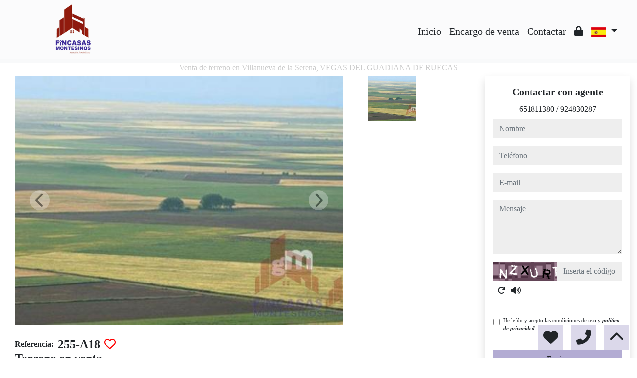

--- FILE ---
content_type: text/html; charset=UTF-8
request_url: https://www.fincasasmontesinos.com/Venta-Terreno-Villanueva-de-la-Serena-VEGAS-DEL-GUADIANA-DE-RUECAS-255
body_size: 143173
content:

<!doctype html>
<html lang="es">

<head>
	<meta charset="UTF-8" />
<meta http-equiv="X-UA-Compatible" content="IE=9; IE=8; IE=7; IE=EDGE" />
<meta name="viewport" content="width=device-width, initial-scale=1, shrink-to-fit=no" />
<link rel="Shortcut Icon" type="image/x-icon" href="https://www.fincasasmontesinos.com/web_personalizaciones/imagenes_agencia/favicon.ico" />
<meta http-equiv="Content-Language" content="es" />
<link rel="canonical" href="https://www.fincasasmontesinos.com/Venta-Terreno-Villanueva-de-la-Serena-VEGAS-DEL-GUADIANA-DE-RUECAS-255" />
	<link rel="alternate" hreflang="es" href="https://www.fincasasmontesinos.com/Venta-Terreno-Villanueva-de-la-Serena-VEGAS-DEL-GUADIANA-DE-RUECAS-255?idioma=es" />
	<link rel="alternate" hreflang="en" href="https://www.fincasasmontesinos.com/Venta-Terreno-Villanueva-de-la-Serena-VEGAS-DEL-GUADIANA-DE-RUECAS-255?idioma=en" />
<!-- Dependencias de Bootstrap -->
<link rel="stylesheet" href="https://www.fincasasmontesinos.com/web_librerias/bootstrap/dist/css/bootstrap.min.css" />
<link rel="stylesheet" href="https://www.fincasasmontesinos.com/web_librerias/bootstrap/dist/css/bootstrap-select.min.css" />
<link rel="stylesheet"
	href="https://www.fincasasmontesinos.com/web_librerias/font-awesome/css/all.css?v=1737361472" />
<link rel="stylesheet" type="text/css" href="https://www.fincasasmontesinos.com/web_recursos/css/style.php" />

<!-- Dependencias JQuery -->
<script src='https://www.fincasasmontesinos.com/js/jquery-3.6.3.min.js'></script>
<script defer src="https://www.fincasasmontesinos.com/web_librerias/bootstrap/dist/js/bootstrap.bundle.min.js"></script>
<script defer src="https://www.fincasasmontesinos.com/web_librerias/bootstrap/dist/js/bootstrap-select.min.js"></script>
<script
	src="https://www.fincasasmontesinos.com/web_librerias/libreria_web_jquery.js?v=1745398284"></script>
<script
	src="https://www.fincasasmontesinos.com/web_librerias/libreria_web_javascript.js?v=1653489994"></script>

<!--html2canvas-->
<script defer src="https://www.fincasasmontesinos.com/web_librerias/html2canvas/html2canvas.js"></script>
	<!-- Dependencias leaflet -->
	<link rel="stylesheet" href="https://www.fincasasmontesinos.com/web_librerias/leaflet/leaflet.css" />
	<script defer src="https://www.fincasasmontesinos.com/web_librerias/leaflet/leaflet.js"></script>
	<script defer src="https://www.fincasasmontesinos.com/web_librerias/mapa.class.js?v=1705592139"></script>
	<!-- Dependencias photo-sphere-viewer-->
	<link rel="stylesheet" href="https://www.fincasasmontesinos.com/web_librerias/photo-sphere-viewer/photo-sphere-viewer.css" />
	<script src="https://www.fincasasmontesinos.com/web_librerias/photo-sphere-viewer/three.min.js"></script>
	<script defer src="https://www.fincasasmontesinos.com/web_librerias/photo-sphere-viewer/browser.js"></script>
	<script defer src="https://www.fincasasmontesinos.com/web_librerias/photo-sphere-viewer/photo-sphere-viewer.js"></script>
	<script defer src="https://www.fincasasmontesinos.com/web_librerias/photo-sphere-viewer.class.js"></script>

	<link href="https://www.inmoserver.com/fotos/0914/nwm/255_venta-parcela-urbana-en-villanueva-de-la-serena-badajoz_1-i17018446.jpg" rel='image_src' />
	<title>venta de terreno en Villanueva de la Serena, VEGAS DEL GUADIANA DE RUECAS Id:0104255</title>
	<meta name="description" content="Fincasas Montesinos: venta de terreno en Villanueva de la Serena, VEGAS DEL GUADIANA DE RUECAS. 38200 m2 , 0 dormitorios, 140.000 €" />
	<meta name="keywords" content="venta de terreno en Villanueva de la Serena, terreno en Villanueva de la Serena, pisos Villanueva de la Serena, alquiler Villanueva de la Serena, apartamento en Villanueva de la Serena, casas Villanueva de la Serena, VEGAS DEL GUADIANA DE RUECAS, terreno en VEGAS DEL GUADIANA DE RUECAS, venta de terreno en VEGAS DEL GUADIANA DE RUECAS" />

	<meta property="og:url" content="https://www.fincasasmontesinos.com/Venta-Terreno-Villanueva-de-la-Serena-VEGAS-DEL-GUADIANA-DE-RUECAS-255" />
	<meta property="og:image" content="https://www.inmoserver.com/fotos/0914/ir/ir_255_venta-parcela-urbana-en-villanueva-de-la-serena-badajoz_1-i17018446.jpg" />
	<meta property="og:title" content="venta de terreno en Villanueva de la Serena, VEGAS DEL GUADIANA DE RUECAS Id:0104255" />
	<meta property="og:description" content="Fincasas Montesinos: venta de terreno en Villanueva de la Serena, VEGAS DEL GUADIANA DE RUECAS. 38200 m2 , 0 dormitorios, 140.000 €" />
	<meta property="og:type" content="website" />
		<meta name="robots" content="index,follow,noodp,noydir" />

</head>

<body class="d-flex flex-column min-vh-100" itemscope itemtype="https://schema.org/WebPage">
		<div id="menu1" class="justify-content-around menu-fondo fixed-top menu" style="backdrop-filter: blur(3px); max-height: 100vh; z-index: 1050;">

	<div id="menu1_personalizacion_inicio" class="px-3">
			</div>
	<nav id="navbar" class="navbar navbar-expand-lg py-1 navbar-light">
		<div id="menu1_logo_container" class="text-lg-left">
			<a href="./" class="navbar-brand m-0">
				<img src="https://www.fincasasmontesinos.com/web_personalizaciones/imagenes_agencia/logo.png" id="menu1_logo_img" class="align-middle menu_logo" style="max-height:100%; max-width:100%;" title="Fincasas Montesinos" alt="Fincasas Montesinos" longdesc="Fincasas Montesinos" />
			</a>
		</div>
		
		<style>
			#menu_idioma_mobile .dropdown-menu {
				left: auto !important;
				right: 0 !important;
				/* alineado al botón */
				top: 100% !important;
				/* justo debajo */
			}
		</style>
		<div id="menu_idioma_mobile"
			class="d-lg-none pr-2 d-flex align-items-center position-relative">
				<a class='nav-link link menu-texto dropdown-toggle' href='#' id='dropdown_idiomas' data-toggle='dropdown' aria-haspopup='true' aria-expanded='false'>
		<img id="cuadro_idioma_activo_img" src="https://www.fincasasmontesinos.com/web_recursos/imagenes/idioma_español.png" style="height: 20px; width: 30px;" title="Español" alt="Español" longdesc="Español" />
	</a>
	<div class='dropdown-menu text-left menu-fondo' style='min-width:70px;' aria-labelledby='dropdown_idiomas'>
		<div class='dropdown-item link' ><img onClick='WEB_cambiar_idioma_y_recargar("es")' src='https://www.fincasasmontesinos.com/web_recursos/imagenes/idioma_español.png' style='cursor:pointer;' title='Español' alt='Español' longdesc='Español' /></div><div class='dropdown-item link' ><img onClick='WEB_cambiar_idioma_y_recargar("en")' src='https://www.fincasasmontesinos.com/web_recursos/imagenes/idioma_ingles.png' style='cursor:pointer;' title='Inglés' alt='Inglés' longdesc='Inglés' /></div>	</div>
		</div>



		<button type="button" data-toggle="collapse" data-target="#navbarResponsive" aria-controls="navbarSupportedContent" aria-expanded="false" aria-label="Toggle navigation" id="menu1_navbar_toggler" class="navbar-toggler" style="border:0; outline:0;"><i class="fas fa-bars menu-texto" style="font-size:1.5em"></i></button>
		<div id="navbarResponsive" class="custom-overflow collapse navbar-collapse flex-column">
			<div id="menu1_descripcion_corta" class="navbar-nav menu-texto ml-auto d-none d-lg-block px-4">
				<h2 style='font-size:1.5em'></h2>
			</div>
			<ul id="menu1_paginas_links" class="navbar-nav ml-auto px-3" style="font-size:1.25em">
				<li class='nav-item'><a class='nav-link link <?= menu-texto ?>' href='https://www.fincasasmontesinos.com'  >Inicio</a></li><li class='nav-item'><a class='nav-link link <?= menu-texto ?>' href='https://www.fincasasmontesinos.com/encargo_venta'  >Encargo de venta</a></li><li class='nav-item'><a class='nav-link link <?= menu-texto ?>' href='https://www.fincasasmontesinos.com/contactar'  >Contactar</a></li><li class='nav-item'><a class='nav-link link <?= menu-texto ?>' href='https://www.fincasasmontesinos.com/zona-privada'  ><i class="fas fa-lock"></i></a></li>				<li class="nav-item dropdown d-none d-lg-block">
						<a class='nav-link link menu-texto dropdown-toggle' href='#' id='dropdown_idiomas' data-toggle='dropdown' aria-haspopup='true' aria-expanded='false'>
		<img id="cuadro_idioma_activo_img" src="https://www.fincasasmontesinos.com/web_recursos/imagenes/idioma_español.png" style="height: 20px; width: 30px;" title="Español" alt="Español" longdesc="Español" />
	</a>
	<div class='dropdown-menu text-left menu-fondo' style='min-width:70px;' aria-labelledby='dropdown_idiomas'>
		<div class='dropdown-item link' ><img onClick='WEB_cambiar_idioma_y_recargar("es")' src='https://www.fincasasmontesinos.com/web_recursos/imagenes/idioma_español.png' style='cursor:pointer;' title='Español' alt='Español' longdesc='Español' /></div><div class='dropdown-item link' ><img onClick='WEB_cambiar_idioma_y_recargar("en")' src='https://www.fincasasmontesinos.com/web_recursos/imagenes/idioma_ingles.png' style='cursor:pointer;' title='Inglés' alt='Inglés' longdesc='Inglés' /></div>	</div>
				</li>
			</ul>
		</div>
	</nav>
	<div id="menu1_buscador_rapido" class="px-3">
			</div>
	<div id="menu1_personalizacion_fin" class="px-3">
			</div>
</div>
<div id="menu_flow"></div>	<script>
		function menu_flow() {
			const cabecera = document.querySelector("#cabecera");
			let alto_menu = document.querySelector("#menu1").offsetHeight;

			if (!cabecera)
				document.querySelector("#menu_flow").style.marginBottom = `${alto_menu}px`;			
		}

		document.addEventListener("DOMContentLoaded", menu_flow);
		document.addEventListener("resize", menu_flow);				
	</script>
			<style>
    #inmueble1 img.zoom {
        width: 100%;
        height: 100px;
        cursor: pointer;
        object-fit: cover;
        padding: 0 5px 10px 5px;
    }

    #inmueble1 .img-gallery {
        object-fit: cover !important;
    }

    #inmueble1 .sidebar-offset {
        top: 90px;
        z-index: 1010;
    }

    #inmueble1 .separador {
        border-bottom: 1px solid var(--color_info);
    }

    #inmueble1 .psv-navbar {
        background: var(--color_primary_opaque);
    }

    #inmueble1 #gallery-img-principal {
        max-height: 500px;
        overflow-y: scroll;
    }

    #inmueble1_boton_vr,
    #inmueble1_boton_tour,
    #inmueble1_boton_video {
        font-weight: bold;
        text-align: center;
        font-size: x-large;
    }

    #inmueble1_datos_adicionales {
        word-wrap: break-word;
    }

    #referenceTop {
        display: flex;
        align-items: center;
    }

    #referenceTop p,
    #referenceTop h4 {
        font-weight: bold;
        margin: auto 0;
    }

    @media (min-width: 993px) {
        #inmueble1 #carousel-img-principal {
            max-height: 500px;
            width: 100%;
        }

        #inmueble1 #carousel-img-principal .carousel-item {
            height: 500px;
            position: relative;
        }

        #inmueble1 #carousel-img-principal .carousel-item .parent {
            height: 500px;
            position: absolute;
            top: 50%;
            transform: translateY(-50%);
        }
    }

    @media (min-width: 769px) AND (max-width: 992px) {
        #inmueble1 #carousel-img-principal {
            width: 100%;
        }

        #inmueble1 #carousel-img-principal .carousel-item {
            height: 400px;
            position: relative;
        }

        #inmueble1 #carousel-img-principal .carousel-item .parent {
            height: 400px;
            position: absolute;
            top: 50%;
            transform: translateY(-50%);
        }
    }

    @media (max-width: 768px) {
        #inmueble1 #carousel-img-principal {
            width: 100%;
        }

        #inmueble1 #carousel-img-principal .carousel-item {
            height: 250px;
            position: relative;
        }

        #inmueble1 #carousel-img-principal .carousel-item .parent {
            height: 250px;
            position: absolute;
            top: 50%;
            transform: translateY(-50%);
        }
    }

    @media (max-width: 600px) {

        #btn-vr,
        #btn-video,
        #btn-tour {
            display: block;
            width: 100%;
            margin-top: 0.5rem;
        }
    }

    #imagenAgente {
        background-size: cover;
        background-position: center;
        width: 6rem;
        height: 6rem;
        margin: 0 auto;
        border-radius: 50%;
    }
</style>

<script type="module"
    src="/js/favorites/setFavorites.js?v=1721041595"></script>

<link rel='stylesheet' href='https://cdn.jsdelivr.net/npm/bootstrap-icons@1.10.2/font/bootstrap-icons.css'>

<section id="inmueble1" class="bg-light">
    <div id="inmueble1_container" class="container-fluid bg-white">
                <h1 id="inmueble1_titulo" class="text-center h6 color-info my-2">
            Venta de terreno en Villanueva de la Serena, VEGAS DEL GUADIANA DE RUECAS        </h1>
        
            <div class="row">
                <div id="inmueble1_ficha" class="col-12 col-xl-9">
                    <div id="inmueble1_parrafo1" class="row separador">
                        <div id="inmueble_galeria_foto_principal" class="col-12 col-lg-9">
                            <div class="container-fluid">
                                <div class="row d-flex align-items-center">
                                    <div id="carousel-img-principal" class="carousel slide" data-interval="false"
                                        data-ride="carousel">
                                        <div class="carousel-inner bg-light mx-3 w-auto">
                                                                                            <div class='carousel-item active'
                                                    onclick='imagen_fullsize(0)'>
                                                    <div class='parent d-flex w-100'>
                                                        <img loading='lazy' class='d-block img-fluid img-gallery mx-auto w-100'
                                                            src='https://www.inmoserver.com/fotos/0914/wm/255_venta-parcela-urbana-en-villanueva-de-la-serena-badajoz_1-i17018446.jpg' title='Venta de terreno en Villanueva de la Serena' alt='Venta de terreno en Villanueva de la Serena'
                                                            longdesc='Venta de terreno en Villanueva de la Serena' />
                                                                                                            </div>
                                                </div>
                                                                                                <a href="#carousel-img-principal" class="carousel-control-prev"
                                                    data-slide="prev">
                                                    <div class="carousel-nav-icon button bg-light-opaque color-dark"
                                                        style="border-radius: 100%; width: 40px; height: 40px;">
                                                        <i class="fas fa-chevron-left"
                                                            style="line-height:40px; font-size: 30px;"></i>
                                                    </div>
                                                </a>
                                                <a href="#carousel-img-principal" class="carousel-control-next"
                                                    data-slide="next">
                                                    <div class="carousel-nav-icon button bg-light-opaque color-dark"
                                                        style="border-radius: 100%; width: 40px; height: 40px;">
                                                        <i class="fas fa-chevron-right"
                                                            style="line-height:40px; font-size: 30px;"></i>
                                                    </div>
                                                </a>
                                                                                    </div>
                                                                            </div>
                                </div>
                            </div>
                        </div>
                        <div id="inmueble_galeria_foto_gallery" class="col-12 col-lg-3 d-none d-md-block">
                            <div class="container-fluid">
                                <div id="gallery-img-principal" class="row">
                                                                            <div class='col-6 col-md-3 col-lg-6 thumb p-0' data-target='#carousel-img-principal'
                                            data-slide-to='0'>
                                            <img loading='lazy foto_gallery'
                                                src='https://www.inmoserver.com/fotos/0914/wm/255_venta-parcela-urbana-en-villanueva-de-la-serena-badajoz_1-i17018446.jpg?auto=compress&cs=tinysrgb&h=650&w=940'
                                                class='zoom img-fluid img_gallery' title='Venta de terreno en Villanueva de la Serena'
                                                alt='Venta de terreno en Villanueva de la Serena' longdesc='Venta de terreno en Villanueva de la Serena'>
                                        </div>
                                                                    </div>
                            </div>
                        </div>
                    </div>
                    <div id="inmueble1_parrafo2" class="row separador">
                        <div class="col-12">
                            <div class="container-fluid py-3">
                                <div class="mb-2">
                                                                    </div>

                                <div id="referenceTop">
                                    <p>
                                        Referencia:                                    </p>
                                    <h4 class="ml-2">
                                        255-A18                                    </h4>
                                    <span class="favoriteContainer" data-reference="255-A18">
                                    </span>
                                </div>

                                <h4 id="inmueble1_titulo2" class="texto-resaltado mb-2">
                                    Terreno en venta                                </h4>

                                <h5 class="mb-2 pl-0 pl-md-2">
                                                                    </h5>

                                <p id="inmueble1_titulo2_subtitulo" class="pl-0 pl-md-2 mb-2">
                                    Villanueva de la Serena, VEGAS DEL GUADIANA DE RUECAS                                    <span id="boton_modal_mapa" class="link color-dark"
                                            style="white-space: nowrap;"><i class="fas fa-map-marker-alt"></i>
                                            mapa                                        </span>
                                                                    </p>

                                <h5 id="inmueble1_precio" class="texto-resaltado mb-2 pl-0 pl-md-2">
                                    140.000 €                                    <span style='font-size: .7em;'>(impuestos y gastos no incluídos)</span>                                </h5>

                                <div id="inmueble1_caracteristicas" class="mb-2 w-100">
                                    <div class='p-2 border-right float-left' style='white-space: nowrap;' ><i class='fa-solid fa-vector-square'></i><span class='p-2' >38200 m<sup>2</sup></span></div>                                </div>

                                <div id="inmueble1_adjuntos" class="mb-2 d-flex w-100">
                                                                    </div>

                                <div id="inmueble1_formulario_rrss" class="my-2 ml-2" style="font-size:1.25em">
                                    <span class="boton_modal_email_inmueble link color-dark mr-3"
                                        title="E-mail"><i
                                            class="fas fa-envelope"></i></span>
                                    <a class="link color-dark mr-3" target="_blank"
                                        href="./ficha-inmueble-publica-pdf.php?id=255" title="PDF"><i
                                            class='far fa-file-pdf'></i></a>
                                    <a class="link color-dark mr-3" target="_blank"
                                        href="https://www.facebook.com/sharer.php?u=https://www.fincasasmontesinos.com/Venta-Terreno-Villanueva-de-la-Serena-VEGAS-DEL-GUADIANA-DE-RUECAS-255?idioma=es"
                                        title="Facebook"><i class='fab fa-facebook-f'></i></a>
                                    <a class="link color-dark mr-3" target="_blank"
                                        href="https://twitter.com/intent/tweet?url=https://www.fincasasmontesinos.com/Venta-Terreno-Villanueva-de-la-Serena-VEGAS-DEL-GUADIANA-DE-RUECAS-255&text=Venta de terreno en Villanueva de la Serena, VEGAS DEL GUADIANA DE RUECAS"
                                        title="X"><i class='fab fa-x-twitter'></i></a>
                                    <a class="link color-dark mr-3" target="_blank"
                                        href="https://del.icio.us/post?url=https://www.fincasasmontesinos.com/Venta-Terreno-Villanueva-de-la-Serena-VEGAS-DEL-GUADIANA-DE-RUECAS-255"
                                        title="Delicius"><i class="fab fa-delicious"></i></a>
                                    <a class="link color-dark mr-3" target="_blank"
                                        href="https://vk.com/share.php?url=https://www.fincasasmontesinos.com/Venta-Terreno-Villanueva-de-la-Serena-VEGAS-DEL-GUADIANA-DE-RUECAS-255"
                                        title="Vk"><i class="fab fa-vk"></i></a>
                                                                        <a class='link color-dark mr-3' target='_blank' href='https://wa.me/?text=Venta de terreno en Villanueva de la Serena, VEGAS DEL GUADIANA DE RUECAS https://www.fincasasmontesinos.com/Venta-Terreno-Villanueva-de-la-Serena-VEGAS-DEL-GUADIANA-DE-RUECAS-255'
                                        title='Whatsapp'><i class='fab fa-whatsapp'></i></a>
                                </div>
                            </div>
                        </div>
                    </div>

                    <div id="inmueble1_parrafo3" class="row separador">
                        <div class="col-12">
                                                    </div>
                    </div>

                    <div id="inmueble1_parrafo3" class="row separador">
                        <div class="col-12">
                            <div id="inmueble1_parrafo3_container" class="container-fluid py-3">
                                <h5 id="inmueble1_titulo_descripcion" class="texto-resaltado mb-2">
                                    Descripción                                </h5>
                                                                    <p id='inmueble1_descripcion_aut' class='pl-0 pl-md-2 text-justify'>
                                        Terreno en VEGAS DEL GUADIANA DE RUECAS, con 38200 m²                                    </p>
                                                                <p id="inmueble1_datos_adicionales" class="pl-0 pl-md-2 mb-2 text-justify">
                                    PARCELA DE REGADIO EN LAS VEGAS DEL GUADIANA DE RUECAS, ESTUPENDA TIERRA PARA CUALQUIER CULTIVO.                                </p>
                            </div>
                        </div>
                    </div>
                    <div id="inmueble1_parrafo4" class="row separador">
                        <div class="col-12">
                            <div id="inmueble1_parrafo4_container" class="container-fluid py-3">
                                <h5 id="inmueble1_titulo_caracteristicas" class="texto-resaltado mb-2">
                                    Características                                </h5>
                                <div class="row pl-0 pl-md-2">
                                    <div id="inmueble1_caracteristicas_inmueble_container" class="col-12 col-md-4">
                                        <h6 id="inmueble1_caracteristicas_inmueble_titulo"
                                            class="color-dark texto-resaltado">
                                            Inmueble                                        </h6>
                                                                                    <ul>
                                                                                                    <li class='mb-2'>
                                                        38200 M<sup>2</sup>                                                    </li>
                                                                                                </ul>
                                                                            </div>
                                    <div id="inmueble1_caracteristicas_ed_ex_container" class="col-12 col-md-4">
                                        <h6 id="inmueble1_caracteristicas_ed_ex_titulo1" class="color-dark texto-resaltado">
                                            Edificio                                        </h6>

                                        
                                        <h6 id="inmueble1_caracteristicas_ed_ex_titulo2" class="color-dark texto-resaltado">
                                            Extras                                        </h6>

                                                                            </div>
                                    <div id="inmueble1_caracteristicas_certif_energ_container" class="col-12 col-md-4">
                                        <h6 id="inmueble1_caracteristicas_certif_energ_titulo"
                                            class="color-dark texto-resaltado">
                                            Certificado energético                                        </h6>
                                        <div id="inmueble1_caracteristicas_certif_energ_img" class="w-100"
                                            style="max-width:300px">
                                            <div class='w-100 h-100' style='position: relative;' ><div class='w-100 h-100'><img class='w-100' src='https://www.fincasasmontesinos.com/web_recursos/imagenes/certificado_energetico.png' title='certificado energético' alt='certificado energético' longdesc='certificado energético' /></div></div>                                        </div>
                                    </div>
                                </div>
                            </div>
                        </div>
                    </div>
                    <div id="inmueble1_parrafo5" class="row separador">
                        <div class="col-12">
                            <div class="container-fluid py-3">
                                <div class="row">
                                    <div id="inmueble1_calculadora_hipoteca_container" class="col-12 col-md-6">
                                        <style>
#calculadora_hipoteca input::-webkit-outer-spin-button,
#calculadora_hipoteca input::-webkit-inner-spin-button{
	-webkit-appearance: none;
	margin: 0;
}
#calculadora_hipoteca input[type=number]{
	-moz-appearance: textfield;
}
#calculadora_hipoteca #calculadora_hipoteca_filas .row{
	min-height: 40px;
}
</style>
<script>

function calculadora_hipoteca_mostrar_ahorro_aportado(valor){
	
	valor = WEB_formato_precio(valor, "€");
	
	$("#calculadora_hipoteca_ahorro_aportado").val(valor);
	calculadora_hipoteca_calcular_cuota_mensual();
	
}

function calculadora_hipoteca_mostrar_plazo_anos(valor){
	
	$("#calculadora_hipoteca_plazo_anos").val(valor);
	calculadora_hipoteca_calcular_cuota_mensual();
	
}

function calculadora_hipoteca_total_gastos(){
	
	var total_gastos = 0;
	
	total_gastos += parseInt($("#calculadora_hipoteca_precio_inmueble").val());
	total_gastos += parseInt($("#calculadora_hipoteca_impuestos_gastos").val() || 0);
	total_gastos = WEB_formato_precio(total_gastos, "€");
	$("#calculadora_hipoteca_total_gastos").text(total_gastos);
	
	calculadora_hipoteca_calcular_cuota_mensual();
	
}

function calculadora_hipoteca_set_interes(){
	
	var interes = $('input:radio[name=calculadora_hipoteca_interes]:checked').val();
	
	if( interes == 'fijo' ){
		$("#calculadora_hipoteca_porcentaje_interes").val(2.5);
	}else if( interes == 'variable' ){
		$("#calculadora_hipoteca_porcentaje_interes").val(4.3);
	}else{
		$("#calculadora_hipoteca_porcentaje_interes").val(0);
	}
	calculadora_hipoteca_cambiar_interes(0);
	
}

function calculadora_hipoteca_cambiar_interes(variacion){
	
	let interes_actual = $("#calculadora_hipoteca_porcentaje_interes").val();
	interes_actual = interes_actual.replace(',', '.');
	interes_actual = parseFloat(interes_actual);
	if( isNaN(interes_actual) ){ 
		calculadora_hipoteca_set_interes();
	}else{
		interes_actual = parseFloat(interes_actual) + parseFloat(variacion);
		$("#calculadora_hipoteca_porcentaje_interes").val(interes_actual.toFixed(2) + " %");
		calculadora_hipoteca_calcular_cuota_mensual();
	}
	
}

function calculadora_hipoteca_calcular_cuota_mensual(){
	
	let total_gastos = parseInt($("#calculadora_hipoteca_total_gastos").text().replaceAll('.',''));
	let ahorro = parseInt($("#calculadora_hipoteca_ahorro_aportado").val().replaceAll('.',''));
	let plazo = parseInt($("#calculadora_hipoteca_plazo_anos").val());
	let interes = parseFloat($("#calculadora_hipoteca_porcentaje_interes").val()).toFixed(2);
	
	let prestamo = total_gastos - ahorro;
	let mensualidades = plazo * 12;
	
	let i = interes / 12;
	
	let cuota = ( prestamo * i ) / ( 100 * ( 1 - Math.pow( 1 + ( i / 100 ), -Math.abs(mensualidades) ) ) );
	cuota = cuota.toFixed(2);
	cuota = WEB_formato_precio(cuota, "€");
	$("#calculadora_hipoteca_cuota_mensual").text(cuota);
	
}

$(document).ready(function(){

	$('#calculadora_hipoteca_impuestos_gastos').bind("propertychange change click keyup input paste", function(event){ calculadora_hipoteca_total_gastos(); });
	$('#calculadora_hipoteca_precio_inmueble').bind("propertychange change click keyup input paste", function(event){ calculadora_hipoteca_total_gastos(); });
	
	$('input:radio[name=calculadora_hipoteca_interes]').change(function(){
		calculadora_hipoteca_set_interes();
	});
	
	calculadora_hipoteca_total_gastos();

});
	
</script>
<section id="calculadora_hipoteca" class="mb-3 mb-lg-0 w-auto">
	<h5 id="calculadora_hipoteca_titulo" class="texto-resaltado mb-2">Simulador de hipoteca</h5>
	<div id="calculadora_hipoteca_filas" class="container-fluid p-0 pl-md-2">
		<div id="calculadora_hipoteca_precio" class="row">
			<div class="col-6 my-auto col-izq">
				<span class="texto-resaltado">Precio inmueble</span>
			</div>
			<div class="col-6 my-auto col-der text-right">
				<input id="calculadora_hipoteca_precio_inmueble" class="input-base form-control text-right" type="text" readonly name="precio" placeholder="Precio" value="140000" />
			</div>
		</div>
		<div id="calculadora_hipoteca_impuestos" class="row">
			<div class="col-6 my-auto col-izq">
				<span class="texto-resaltado">Impuestos y gastos</span>
			</div>
			<div class="col-6 my-auto col-der">
				<input id="calculadora_hipoteca_impuestos_gastos" class="input-base form-control text-right" type="number" name="impuestos_gastos" placeholder="Impuestos y gastos" value="" />
			</div>
		</div>
		<div id="calculadora_hipoteca_gastos" class="row">
			<div class="col-6 my-auto col-izq">
				<span class="texto-resaltado" >Precio + gastos</span>
			</div>
			<div class="col-6 my-auto col-der text-right">
				<span id="calculadora_hipoteca_total_gastos" class="texto-resaltado" >0 €</span>
			</div>
		</div>
		<div class="separador my-3"></div>
		<div id="calculadora_hipoteca_ahorro" class="row">
			<div class="col-6 my-auto col-izq">
				<span class="texto-resaltado" >Ahorro aportado</span>
			</div>
			<div class="col-6 my-auto col-der">
				<input id="calculadora_hipoteca_ahorro_aportado" class="input-base form-control text-right" type="text" disabled name="ahorro_aportado" placeholder="Ahorro aportado" value="15000" />
			</div>
		</div>
		<div id="calculadora_hipoteca_ahorro_barra" class="row">
			<div class="col-12 my-auto">
				<input type="range" class="input-base form-control-range" min="0" max="1000000" value="15000" step="1000" style="height: 40px; width:100%;" oninput="calculadora_hipoteca_mostrar_ahorro_aportado(this.value)" onchange="calculadora_hipoteca_mostrar_ahorro_aportado(this.value)" />
			</div>
		</div>
		<div class="separador my-3"></div>
		<div id="calculadora_hipoteca_plazo" class="row">
			<div class="col-6 my-auto col-izq">
				<span class="texto-resaltado" >Plazo en años</span>
			</div>
			<div class="col-6 my-auto col-der">
				<input id="calculadora_hipoteca_plazo_anos" class="input-base form-control text-right" type="text" disabled name="plazo_anos" placeholder="Plazo en años" value="30" />
			</div>
		</div>
		<div id="calculadora_hipoteca_plazo_barra" class="row">
			<div class="col-12 my-auto">
				<input type="range" class="input-base form-control-range" min="5" max="50" value="30" step="1" style="height: 40px; width:100%;" oninput="calculadora_hipoteca_mostrar_plazo_anos(this.value)" onchange="calculadora_hipoteca_mostrar_plazo_anos(this.value)" />
			</div>
		</div>
		<div class="separador my-3"></div>
		<div id="calculadora_hipoteca_interes_titulo" class="row">
			<div class="col-12 my-auto">
				<span class="texto-resaltado float-left" >Interés</span>
								<div class="ml-2 float-left w-auto" style="cursor:pointer;" data-toggle="popover" data-html="true" data-content="<div>este tipo de interés es una referencia media del mercado hipotecario.</br></br>fijo: es el tipo de interés que se mantiene constante durante toda la vida del préstamo, es más bajo cuando menor sea el plazo.</br></br>variable: la cuota variará a lo largo de la vida del préstamo</div>"><i class="fas fa-info-circle"></i></div>
			</div>
		</div>	
		<div id="calculadora_hipoteca_interes_tipo" class="row">
			<div class="col-3 my-auto">
				<div class="form-check">
					<input class="form-check-input" type="radio" name="calculadora_hipoteca_interes" id="calculadora_hipoteca_interes_fijo" value="fijo" checked >
					<label class="form-check-label" for="calculadora_hipoteca_interes_fijo">Fijo</label>
				</div>
			</div>
			<div class="col-3 my-auto">
				<input class="form-check-input" type="radio" name="calculadora_hipoteca_interes" id="calculadora_hipoteca_interes_variable" value="variable" >
				<label class="form-check-label" for="calculadora_hipoteca_interes_variable">Variable</label>
			</div>
			<div class="col-6 my-auto col-der">
				<div class="h-100 d-flex input-base">
					<div class="input-base text-center float-left my-auto" style="width: 15%; cursor: pointer;" onClick="calculadora_hipoteca_cambiar_interes(-0.1)"><i class="fas fa-minus"></i></div>
					<input id="calculadora_hipoteca_porcentaje_interes" class="input-base form-control text-center float-left" type="text"  style="width: 70%;" value="2.5 %" oninput="CALCULADORA_HIPOTECA_cambiar_interes(0)" />
					<div class="input-base text-center float-left my-auto" style="width: 15%; cursor: pointer;" onClick="calculadora_hipoteca_cambiar_interes(0.1)"><i class="fas fa-plus"></i></div>
				</div>
			</div>
		</div>
		<div class="separador my-3"></div>
		<div id="calculadora_hipoteca_cuota" class="row">
			<div class="col-8 my-auto">
				<span class="texto-resaltado" style="font-size:1.2em;" >Tu cuota mensual</span>
			</div>
			<div class="col-4 my-auto text-right">
				<span id="calculadora_hipoteca_cuota_mensual" class="texto-resaltado" >0</span>
			</div>
		</div>
		<div id="calculadora_hipoteca_mensaje" class="row">
			<div class="col-12 my-auto">
				<span style="font-size: .8em;">Estos resultados son orientativos, calculados con los números que has introducido.</span>
			</div>
		</div>
		
	</div>
				
</section>                                        </div>
                                                                            <div id="inmueble1_mapa_container" class="col-12 col-md-6">
                                            <div class="w-100 h-100 d-flex flex-column align-items-start">
                                                <h5 class="texto-resaltado mb-2">
                                                    Mapa                                                </h5>
                                                <div class="w-100 h-100">
                                                    <div id="map2" class="map map-home w-100 h-100" style="min-height:300px;">
                                                    </div>
                                                </div>
                                            </div>
                                        </div>
                                                                    </div>
                            </div>
                        </div>
                    </div>
                    <div id="inmueble1_parrafo6" class="row separador">
                                            </div>
                </div>
                <div id="inmueble1_formulario" class="col-12 col-xl-3">
                    <div id="inmueble1_formulario_container" class="sticky-top sidebar-offset">
                        <div class="container-fluid p-3 shadow">
                            <div id="inmueble1_formulario_titulo"
                                class="w-100 mb-2 text-center border-bottom font-weight-bold">
                                <span style="font-size: 1.25em">
                                    Contactar con agente                                </span>
                            </div>
                            <div id="inmueble1_formulario_subtitulo" class="w-100 mb-2 text-center">
                                                                <span class="m-0">
                                                                            <a href="tel:651811380"
                                            class="text-reset text-decoration-none">651811380</a>
                                                                                <span> / </span>
                                                                                <a href="tel:924830287"
                                            class="text-reset text-decoration-none">924830287</a>
                                                                    </span>
                            </div>
                            <div id="inmueble1_formulario_container" class="w-100 mb-2 text-left">
                                <style>
	#contacto_ficha_inmueble .input-error {
		border-bottom: 1px solid;
		border-color: var(--color_warning);
		font-size: .7em;
	}
</style>

<section id="contacto_ficha_inmueble">
	<form role="form" id="form_contacto_ficha_inmueble"
		action="https://www.fincasasmontesinos.com/web_plantillas/formularios/contacto_ficha_inmueble_back.php" method="POST">
		<div class="w-100 position-relative">
			<div id="contacto_ficha_inmueble_loading"
				class="row m-0 w-100 h-100 position-absolute bg-light-opaque text-center"
				style="z-index: 100; display:none;">
				<div class="col-12 w-100 h-100 my-auto">
					<img class="h-auto mw-100" style="width:300px;" src="https://www.fincasasmontesinos.com/web_recursos/imagenes/loading.gif"
						alt="Cargando" />
					<p class="color-dark">Enviando, espere por favor</p>
				</div>
			</div>
			<div id="contacto_ficha_inmueble_success"
				class="row m-0 w-100 h-100 position-absolute bg-light-opaque text-center"
				style="z-index: 100; display:none;">
				<div class="col-12 my-auto">
					<p class="color-dark">Su mensaje se ha enviado correctamente</p>
				</div>
			</div>
			<div class="row">
				<div id="contacto_ficha_inmueble_datos" class="col-12">
					<div class="form-group">
						<label class="sr-only"
							for="contacto_ficha_inmueble_nombre">nombre</label>
						<input type="text" name="nombre" required
							placeholder="Nombre"
							class="input-base form-control" id="contacto_ficha_inmueble_nombre" />
						<label class="input-error w-100 m-0 px-2 d-none" for="contacto_ficha_inmueble_nombre"
							id="contacto_ficha_inmueble_nombre_error"></label>
					</div>
					<div class="form-group">
													<label class="sr-only"
								for="contacto_ficha_inmueble_telefono">teléfono</label>
							<input type="tel" name="telefono" required
								placeholder="Teléfono"
								class="input-base form-control" id="contacto_ficha_inmueble_telefono" />
							<label class="input-error w-100 m-0 px-2 d-none" for="contacto_ficha_inmueble_telefono"
								id="contacto_ficha_inmueble_telefono_error"></label>
											</div>
					<div class="form-group">
						<label class="sr-only"
							for="contacto_ficha_inmueble_email">e-mail</label>
						<input type="mail" name="email" required
							placeholder="E-mail"
							class="input-base form-control" id="contacto_ficha_inmueble_email" />
						<label class="input-error w-100 m-0 px-2 d-none" for="contacto_ficha_inmueble_email"
							id="contacto_ficha_inmueble_email_error"></label>
					</div>
					<div class="form-group">
						<label class="sr-only"
							for="contacto_ficha_inmueble_mensaje">mensaje</label>
						<textarea name="mensaje" placeholder="Mensaje"
							rows="4" class="input-base form-control" id="contacto_ficha_inmueble_mensaje"></textarea>
						<label class="input-error w-100 m-0 px-2 d-none" for="contacto_ficha_inmueble_mensaje"
							id="contacto_ficha_inmueble_mensaje_error"></label>
					</div>
					<div class="form-group d-none">
						<label class="sr-only" for="contacto_ficha_inmueble_url">url</label>
						<input type="text" name="url" placeholder="url" class="input-base form-control"
							id="contacto_ficha_inmueble_url" />
					</div>
											<div class="form-group">
							<label class="sr-only" for="contacto_ficha_inmueble_mensaje">Captcha</label>
							<div class="row w-100 m-0">
								<div class="col-6 p-0">
									<img id="contacto_ficha_inmueble_captcha_imagen"
										src="web_plantillas/utilidades/captcha.php?f=contacto_ficha_inmueble_front&ec=aIrMzOh90zHy%2FjhFxc2Iwmbt%2FoTXI%2FCuPrZs0cFHG0ca%2BeDhNnBnH9%2Fetk0SCcUbFSeYsflyeNa9203OHOUQmGXYdJc7TTfAviWc7iIpQzD%2FZRH8HXrww8OxRzVh6EsM"
										alt="CAPTCHA" class="captcha-image" style="height:38px; float:left;" />
									<input type="hidden" name="captcha_formulario" value="contacto_ficha_inmueble_front" />
									<input type="hidden" name="ec" value="aIrMzOh90zHy/jhFxc2Iwmbt/oTXI/CuPrZs0cFHG0ca+eDhNnBnH9/etk0SCcUbFSeYsflyeNa9203OHOUQmGXYdJc7TTfAviWc7iIpQzD/ZRH8HXrww8OxRzVh6EsM">
									<div class="ml-2" style="float:left;">
										<button type="button" name="recaptcha" id="contacto_ficha_inmueble_recaptcha"
											class="btn button p-0"><i class="fas fa-redo"
												style="height:38px; line-height:38px;"></i></button>
									</div>
									<div class="ml-2 captcha_audio" style="float:left;"
										onclick="WEB_captcha_audio('aIrMzOh90zHy/jhFxc2Iwmbt/oTXI/CuPrZs0cFHG0ca+eDhNnBnH9/etk0SCcUbFSeYsflyeNa9203OHOUQmGXYdJc7TTfAviWc7iIpQzD/ZRH8HXrww8OxRzVh6EsM')">
										<button type="button" name="captcha audio"
											id="contacto_ficha_inmueble_captcha_audio" class="btn button p-0"><i
												class="fas fa-volume-up"
												style="height:38px; line-height:38px;"></i></button>
									</div>
								</div>
								<div class="col-6 p-0 font-weight-bold">
									<input type="text" name="captcha" required
										placeholder="Inserta el código"
										class="input-base form-control" id="contacto_ficha_inmueble_captcha" />
								</div>
							</div>
						</div>
						<div class="form-group">
							<label class="input-error w-100 m-0 px-2 d-none" for="contacto_ficha_inmueble_captcha"
								id="contacto_ficha_inmueble_captcha_error"></label>
						</div>
										<div class="form-check py-3">
						<input type="checkbox" name="privacidad" value="1" required class="form-check-input"
							id="contacto_ficha_inmueble_privacidad" />
						<label class="form-check-label" style="font-size: .7em"
							for="contacto_ficha_inmueble_privacidad">He leído y acepto las condiciones de uso y							<a href="privacidad" class="a color-dark"
								target="_blank">política de privacidad</a></label>
					</div>
					<div class="form-group">
						<label class="input-error w-100 m-0 px-2 d-none" for="contacto_ficha_inmueble_privacidad"
							id="contacto_ficha_inmueble_privacidad_error"></label>
					</div>
					<input type="hidden" name="ficha_inmueble_id" value="255" />
					<div class="form-group">
						<button type="submit" id="submit_contacto_ficha_inmueble"
							class="btn cs-secondary button">Enviar</button>
					</div>
				</div>
			</div>
		</div>
	</form>
</section>
<script type="text/javascript">
	function reloadCaptchaFichaInmueble() {
		fetch('api/inmobigrama/captcha/getEncryptedCaptchaLetters.php')
			.then(response => response.text())
			.then(data => {
				$("#contacto_ficha_inmueble_captcha_imagen").attr("src", "web_plantillas/utilidades/captcha.php?" + new URLSearchParams({
					f: 'contacto_ficha_inmueble_front',
					ec: data
				}));

				$("#contacto_ficha_inmueble_datos input[name=ec]").attr("value", data)

				$("#contacto_ficha_inmueble_datos .captcha_audio").attr("onclick", `WEB_captcha_audio('${data}')`)
			})
	}

	$("#contacto_ficha_inmueble_recaptcha").click(reloadCaptchaFichaInmueble);

	$("#submit_contacto_ficha_inmueble").click(function (event) {
		event.preventDefault();
		event.stopPropagation();

		$('#form_contacto_ficha_inmueble #contacto_ficha_inmueble_loading').fadeIn(500);
		var form = $("#form_contacto_ficha_inmueble");
		var postdata = $("#form_contacto_ficha_inmueble").serialize();

		$('#form_contacto_ficha_inmueble .input-error').addClass('d-none');

		$.ajax({
			type: 'POST',
			url: form[0].action,
			data: postdata,
			dataType: 'json',
			success: function (json) {
				setTimeout(function () {
					$('#form_contacto_ficha_inmueble #contacto_ficha_inmueble_loading').fadeOut(500);
					if (json.valido == false) {
						if (json.nombre != '') {
							$('#form_contacto_ficha_inmueble #contacto_ficha_inmueble_nombre_error').removeClass('d-none');
							$('#form_contacto_ficha_inmueble #contacto_ficha_inmueble_nombre_error').html(json.nombre);
						}
												if (json.telefono != '') {
							$('#form_contacto_ficha_inmueble #contacto_ficha_inmueble_telefono_error').removeClass('d-none');
							$('#form_contacto_ficha_inmueble #contacto_ficha_inmueble_telefono_error').html(json.telefono);
						}
						if (json.email != '') {
							$('#form_contacto_ficha_inmueble #contacto_ficha_inmueble_email_error').removeClass('d-none');
							$('#form_contacto_ficha_inmueble #contacto_ficha_inmueble_email_error').html(json.email);
						}
						if (json.mensaje != '') {
							$('#form_contacto_ficha_inmueble #contacto_ficha_inmueble_mensaje_error').removeClass('d-none');
							$('#form_contacto_ficha_inmueble #contacto_ficha_inmueble_mensaje_error').html(json.mensaje);
						}
						if (json.captcha != '') {
							$('#form_contacto_ficha_inmueble #contacto_ficha_inmueble_captcha_error').removeClass('d-none');
							$('#form_contacto_ficha_inmueble #contacto_ficha_inmueble_captcha_error').html(json.captcha);
						}
						if (json.privacidad != '') {
							$('#form_contacto_ficha_inmueble #contacto_ficha_inmueble_privacidad_error').removeClass('d-none');
							$('#form_contacto_ficha_inmueble #contacto_ficha_inmueble_privacidad_error').html(json.privacidad);
						}
					} else {
						$('#form_contacto_ficha_inmueble').trigger("reset");
						$("#form_contacto_ficha_inmueble #contacto_ficha_inmueble_success").fadeIn(500);
						setTimeout(function () {
							$("#form_contacto_ficha_inmueble #contacto_ficha_inmueble_success").fadeOut(500);
						}, 5000);
					}

					reloadCaptchaFichaInmueble()
				}, 2000);
			},
			error: function (json) {
				$('#form_contacto_ficha_inmueble #contacto_ficha_inmueble_loading').fadeOut(100);
			}
		});
	});
</script>                            </div>
                            <div id="inmueble1_formulario_referencia" class="w-100 mb-2 text-center">
                                <h5 class="font-weight-bold">
                                    Referencia: 255-A18                                </h5>
                            </div>
                            <div id="inmueble1_formulario_rrss" class="w-100 mb-2 text-center" style="font-size:1.25em">
                                <span class="boton_modal_email_inmueble link color-dark mr-3"
                                    title="E-mail">
                                    <i class="fas fa-envelope"></i>
                                </span>

                                <a class="link color-dark mr-3" target="_blank"
                                    href="./ficha-inmueble-publica-pdf.php?id=255" title="PDF">
                                    <i class='far fa-file-pdf'></i>
                                </a>

                                <a class="link color-dark mr-3" target="_blank"
                                    href="https://www.facebook.com/sharer.php?u=https://www.fincasasmontesinos.com/Venta-Terreno-Villanueva-de-la-Serena-VEGAS-DEL-GUADIANA-DE-RUECAS-255?idioma=es"
                                    title="Facebook">
                                    <i class='fab fa-facebook-f'></i>
                                </a>

                                <a class="link color-dark mr-3" target="_blank"
                                    href="https://twitter.com/intent/tweet?url=https://www.fincasasmontesinos.com/Venta-Terreno-Villanueva-de-la-Serena-VEGAS-DEL-GUADIANA-DE-RUECAS-255&text=Venta de terreno en Villanueva de la Serena, VEGAS DEL GUADIANA DE RUECAS"
                                    title="X">
                                    <i class='fab fa-x-twitter'></i>
                                </a>

                                <a class="link color-dark mr-3" target="_blank"
                                    href="https://del.icio.us/post?url=https://www.fincasasmontesinos.com/Venta-Terreno-Villanueva-de-la-Serena-VEGAS-DEL-GUADIANA-DE-RUECAS-255"
                                    title="Delicius">
                                    <i class="fab fa-delicious"></i>
                                </a>

                                <a class="link color-dark mr-3" target="_blank"
                                    href="https://vk.com/share.php?url=https://www.fincasasmontesinos.com/Venta-Terreno-Villanueva-de-la-Serena-VEGAS-DEL-GUADIANA-DE-RUECAS-255"
                                    title="Vk">
                                    <i class="fab fa-vk"></i>
                                </a>

                                                                <a class='link color-dark mr-3' target='_blank' href='https://wa.me/?text=Venta de terreno en Villanueva de la Serena, VEGAS DEL GUADIANA DE RUECAS https://www.fincasasmontesinos.com/Venta-Terreno-Villanueva-de-la-Serena-VEGAS-DEL-GUADIANA-DE-RUECAS-255'
                                    title='Whatsapp'>
                                    <i class='fab fa-whatsapp'></i>
                                </a>
                            </div>
                                                            <div id="inmueble1_formulario_visitas" class="w-100 mb-2 text-center">
                                    <span>
                                        Visitas a este inmueble: 1128                                    </span>
                                </div>
                                                    </div>
                    </div>
                </div>
            </div>
                </div>
    <div class="modal fade p-0" id="modal_fotos" role="dialog">
        <div class="modal-dialog m-0 w-100 h-100 m-auto" style="max-width: 100%;">
            <div class="modal-content h-100">
                <div class="modal-body p-0" style="max-height: calc(100vh);">
                    <div style="position: absolute; top: 10px; right: 10px; z-index: 10; cursor:pointer;">
                        <div class="carousel-nav-icon color-dark bg-light text-center"
                            style="border-radius: 100%; width: 40px; height: 40px;" class="close" data-dismiss="modal">
                            <i class="fas fa-times" style="line-height: 40px; font-size: 30px;"></i>
                        </div>
                    </div>
                    <div id="carousel-img-principal-fullsize" class="carousel slide h-100" data-interval="false"
                        data-ride="carousel">
                        <div class="carousel-inner bg-light m-0 w-auto h-100">
                                                            <div class='carousel-item h-100 active'>
                                    <div class='h-100'>
                                        <img loading='lazy' class='d-flex mx-auto h-100 img-fluid'
                                            style='object-fit:contain;' src='https://www.inmoserver.com/fotos/0914/wm/255_venta-parcela-urbana-en-villanueva-de-la-serena-badajoz_1-i17018446.jpg' alt='Venta de terreno en Villanueva de la Serena'>
                                                                            </div>
                                </div>
                                                                <a href="#carousel-img-principal-fullsize" class="carousel-control-prev" data-slide="prev">
                                    <div class="carousel-nav-icon color-dark bg-light"
                                        style="border-radius: 100%; width: 40px; height: 40px;">
                                        <i class="fas fa-chevron-left" style="line-height:40px; font-size: 30px;"></i>
                                    </div>
                                </a>
                                <a href="#carousel-img-principal-fullsize" class="carousel-control-next" data-slide="next">
                                    <div class="carousel-nav-icon color-dark bg-light"
                                        style="border-radius: 100%; width: 40px; height: 40px;">
                                        <i class="fas fa-chevron-right" style="line-height:40px; font-size: 30px;"></i>
                                    </div>
                                </a>
                                                    </div>
                    </div>
                </div>
                <div class="clearfix"></div>
            </div>
        </div>
    </div>
    <div class="modal fade" id="modal_mapa" role="dialog">
        <div class="modal-dialog m-0 my-md-5 h-100 m-auto" style="max-width: 1000px; max-height: 800px;">
            <div class="modal-content h-100">
                <div class="modal-header">
                    <h4 class="modal-title">
                        Mapa                    </h4>
                    <button type="button" class="close" data-dismiss="modal">
                        <i class="fas fa-times"></i>
                    </button>
                </div>
                <div class="modal-body">
                    <div id="map1" class="map map-home" style="width:100%; height:100%;"></div>
                </div>
            </div>
        </div>
    </div>
    <div class="modal fade" id="modal_vr" role="dialog">
        <div class="modal-dialog m-0 my-md-5 h-100 m-auto" style="max-width:1000px; max-height: 800px;">
            <div class="modal-content h-100">
                <div class="modal-header">
                    <h4 class="modal-title">
                        Fotos VR
                    </h4>
                    <button type="button" class="close" data-dismiss="modal">
                        <i class="fas fa-times"></i>
                    </button>
                </div>
                <div class="modal-body">
                    <div id="photosphere" style="width:100%; height:100%;"></div>
                </div>
                <div class="modal-footer">
                    <div id="carousel-imagenesvr" class="carousel slide w-100" data-interval="false"
                        data-ride="carousel">
                        <div class="carousel-inner px-5">
                                                    </div>
                    </div>
                </div>
            </div>
        </div>
    </div>
    <div class="modal fade" id="modal_tour" role="dialog">
        <div class="modal-dialog m-0 my-md-5 h-100 m-auto" style="max-width:1000px; max-height: 800px;">
            <div class="modal-content h-100">
                <div class="modal-header">
                    <h4 class="modal-title">
                        Tour virtual                    </h4>
                    <button type="button" class="close" data-dismiss="modal">
                        <i class="fas fa-times"></i>
                    </button>
                </div>
                <div class="modal-body">
                    <iframe id="iframe_tour" style="width:100%; height:100%;" scrolling="no" allow="fullscreen"
                        allowfullscreen></iframe>
                </div>
            </div>
        </div>
    </div>
    <div class="modal fade" id="modal_video" role="dialog">
        <div class="modal-dialog m-0 my-md-5 h-100 m-auto" style="max-width:1000px; max-height: 800px;">
            <div class="modal-content h-100">
                <div class="modal-header">
                    <h4 class="modal-title">
                        Vídeos                    </h4>
                    <button type="button" class="close" data-dismiss="modal">
                        <i class="fas fa-times"></i>
                    </button>
                </div>
                <div class="modal-body">
                    <iframe id="iframe_video" style="width:100%; height:100%; border: 0;"></iframe>
                </div>
                            </div>
        </div>
    </div>
    <div class="modal fade" id="modal_email_inmueble" role="dialog">
        <div class="modal-dialog modal-dialog-centered">
            <div class="modal-content h-100">
                <div class="modal-header">
                    <h4 class="modal-title">
                        Enviar inmueble                    </h4>
                    <button type="button" class="close" data-dismiss="modal"><i class="fas fa-times"></i></button>
                </div>
                <div class="modal-body">
                    <style>
	#contacto_enviar_inmueble .input-error {
		border-bottom: 1px solid;
		border-color: var(--color_warning);
		font-size: .7em;
	}
</style>
<section id="contacto_enviar_inmueble">
	<form role="form" id="form_contacto_enviar_inmueble" action="https://www.fincasasmontesinos.com/web_plantillas/formularios/contacto_enviar_inmueble_back.php" method="POST">
		<div class="w-100 position-relative">
			<div id="contacto_enviar_inmueble_loading" class="row m-0 w-100 h-100 position-absolute bg-light-opaque text-center" style="z-index: 100; display:none;">
				<div class="col-12 w-100 h-100 my-auto">
					<img class="h-auto mw-100" style="width:300px;" src="https://www.fincasasmontesinos.com/web_recursos/imagenes/loading.gif" alt="Cargando" />
					<p class="color-dark">Enviando, espere por favor</p>
				</div>
			</div>
			<div id="contacto_enviar_inmueble_success" class="row m-0 w-100 h-100 position-absolute bg-light-opaque text-center" style="z-index: 100; display:none;">
				<div class="col-12 my-auto">
					<p class="color-dark">Su mensaje se ha enviado correctamente</p>
				</div>
			</div>
			<div class="row">
				<div id="contacto_enviar_inmueble_datos" class="col-12">
					<div class="form-group">
						<label class="sr-only" for="contacto_enviar_inmueble_email">e-mail</label>
						<input type="mail" name="email" required placeholder="E-mail" class="input-base form-control" id="contacto_enviar_inmueble_email" />
						<label class="input-error w-100 m-0 px-2 d-none" for="contacto_enviar_inmueble_email" id="contacto_enviar_inmueble_email_error"></label>
					</div>
					<div class="form-group d-none">
						<label class="sr-only" for="contacto_enviar_inmueble_url">url</label>
						<input type="text" name="url" placeholder="url" class="input-base form-control" id="contacto_enviar_inmueble_url" />
					</div>
					<div class="form-group">
						<label class="sr-only" for="contacto_enviar_inmueble_mensaje">Captcha</label>
						<div class="row w-100 m-0">
							<div class="col-6 p-0">
								<img id="contacto_enviar_inmueble_captcha_imagen" src="web_plantillas/utilidades/captcha.php?f=contacto_enviar_inmueble_front&ec=oetOc2Rz2cDTIJUmRAF9oaJMZ9VLVNP9ETnkTDRyyM%2B3iLCH6zQOOPqh1cr01P%2FP37je1mShtWzs2Quy2lhckBgEI0YsFgqDiPU3l%2F79Jn6ma5H3Fg122cQHFdZXnthm" alt="CAPTCHA" class="captcha-image" style="height:38px; float:left;" />
								<input type="hidden" name="captcha_formulario" value="contacto_enviar_inmueble_front" />
								<input type="hidden" name="ec" value="oetOc2Rz2cDTIJUmRAF9oaJMZ9VLVNP9ETnkTDRyyM+3iLCH6zQOOPqh1cr01P/P37je1mShtWzs2Quy2lhckBgEI0YsFgqDiPU3l/79Jn6ma5H3Fg122cQHFdZXnthm">
								<div class="ml-2" style="float:left;">
									<button type="button" name="recaptcha" id="contacto_enviar_inmueble_recaptcha" class="btn button p-0"><i class="fas fa-redo" style="height:38px; line-height:38px;"></i></button>
								</div>
								<div class="ml-2 captcha_audio" style="float:left;" onclick="WEB_captcha_audio('oetOc2Rz2cDTIJUmRAF9oaJMZ9VLVNP9ETnkTDRyyM+3iLCH6zQOOPqh1cr01P/P37je1mShtWzs2Quy2lhckBgEI0YsFgqDiPU3l/79Jn6ma5H3Fg122cQHFdZXnthm')">
									<button type="button" name="captcha audio" id="contacto_enviar_inmueble_captcha_audio" class="btn button p-0"><i class="fas fa-volume-up" style="height:38px; line-height:38px;"></i></button>
								</div>
							</div>
							<div class="col-6 p-0 font-weight-bold">
								<input type="text" name="captcha" required placeholder="Inserta el código" class="input-base form-control" id="contacto_enviar_inmueble_captcha" />
							</div>
						</div>
					</div>
					<div class="form-group">
						<label class="input-error w-100 m-0 px-2 d-none" for="contacto_enviar_inmueble_captcha" id="contacto_enviar_inmueble_captcha_error"></label>
					</div>
					<div class="form-check py-3">
						<input type="checkbox" name="privacidad" value="1" required class="form-check-input" id="contacto_enviar_inmueble_privacidad" />
						<label class="form-check-label" style="font-size: .7em" for="contacto_enviar_inmueble_privacidad">He leído y acepto las condiciones de uso y							<a href="privacidad" class="a color-dark" target="_blank">política de privacidad</a></label>
					</div>
					<div class="form-group">
						<label class="input-error w-100 m-0 px-2 d-none" for="contacto_enviar_inmueble_privacidad" id="contacto_enviar_inmueble_privacidad_error"></label>
					</div>
					<input type="hidden" name="ficha_inmueble_id" value="255" />
					<div class="form-group">
						<button type="submit" id="submit_contacto_enviar_inmueble" class="btn cs-secondary button">Enviar</button>
					</div>
				</div>
			</div>
		</div>
	</form>
</section>
<script type="text/javascript">
	function reloadCaptchaEnviarInmueble() {
		fetch('api/inmobigrama/captcha/getEncryptedCaptchaLetters.php')
			.then(response => response.text())
			.then(data => {
				$("#contacto_enviar_inmueble_captcha_imagen").attr("src", "web_plantillas/utilidades/captcha.php?" + new URLSearchParams({
					f: 'contacto_enviar_inmueble_front',
					ec: data
				}));

				$("#contacto_enviar_inmueble_datos input[name=ec]").attr("value", data)

				$("#contacto_enviar_inmueble_datos .captcha_audio").attr("onclick", `WEB_captcha_audio('${data}')`)
			})
	}

	$("#contacto_enviar_inmueble_recaptcha").click(reloadCaptchaEnviarInmueble);

	$("#submit_contacto_enviar_inmueble").click(function(event) {

		event.preventDefault();
		event.stopPropagation();

		$('#form_contacto_enviar_inmueble #contacto_enviar_inmueble_loading').fadeIn(500);
		var form = $("#form_contacto_enviar_inmueble");
		var postdata = $("#form_contacto_enviar_inmueble").serialize();

		$('#form_contacto_enviar_inmueble .input-error').addClass('d-none');

		$.ajax({
			type: 'POST',
			url: form[0].action,
			data: postdata,
			dataType: 'json',
			success: function(json) {
				setTimeout(function() {
					$('#form_contacto_enviar_inmueble #contacto_enviar_inmueble_loading').fadeOut(500);
					if (json.valido == false) {
						if (json.email != '') {
							$('#form_contacto_enviar_inmueble #contacto_enviar_inmueble_email_error').removeClass('d-none');
							$('#form_contacto_enviar_inmueble #contacto_enviar_inmueble_email_error').html(json.email);
						}
						if (json.captcha != '') {
							$('#form_contacto_enviar_inmueble #contacto_enviar_inmueble_captcha_error').removeClass('d-none');
							$('#form_contacto_enviar_inmueble #contacto_enviar_inmueble_captcha_error').html(json.captcha);
						}
						if (json.privacidad != '') {
							$('#form_contacto_enviar_inmueble #contacto_enviar_inmueble_privacidad_error').removeClass('d-none');
							$('#form_contacto_enviar_inmueble #contacto_enviar_inmueble_privacidad_error').html(json.privacidad);
						}
					} else {
						$('#form_contacto_enviar_inmueble').trigger("reset");
						$("#form_contacto_enviar_inmueble #contacto_enviar_inmueble_success").fadeIn(500);
						setTimeout(function() {
							$("#form_contacto_enviar_inmueble #contacto_enviar_inmueble_success").fadeOut(500);
						}, 5000);
					}

					reloadCaptchaEnviarInmueble()
				}, 2000);
			},
			error: function(json) {
				$('#form_contacto_enviar_inmueble #contacto_enviar_inmueble_loading').fadeOut(100);
			}
		});

	});
</script>                </div>
            </div>
        </div>
    </div>
</section>
<script type="text/javascript">
    function imagen_fullsize(position) {
        $('#carousel-img-principal-fullsize').carousel(position);
        $("#modal_fotos").modal("show");
    }

    function cambiar_video(link, code) {
        var cuadro_video = document.getElementById("iframe_video");

        if (code) {
            if (link === 'carrusel' || link === 'local')
                cuadro_video.src = code;
            else
                cuadro_video.src = link + code;
        } else cuadro_video.src = "";
    }

    function tourModal(tourVirtual) {
        if (tourVirtual.includes('idealista.com')) {
            return window.open(tourVirtual, '_blank')
        }

        $("#iframe_tour").attr("src", tourVirtual);
        $("#modal_tour").modal("show");
    }

    $(document).ready(function () {
        const referencia = "255-A18";
        let visitas = localStorage.getItem("visitas")

        if (visitas === null)
            visitas = { inmuebles: [] }
        else
            visitas = JSON.parse(visitas)

        if (!visitas.inmuebles.includes(referencia)) {
            visitas.inmuebles.push(referencia)

            localStorage.setItem("visitas", JSON.stringify(visitas))

            fetch('api/inmobigrama/inmuebles/actualizarVisitas.php?' + new URLSearchParams({
                tipo: "referencia",
                referencia: referencia
            }))
        }

        $('#carousel-img-principal').on('slide.bs.carousel', function onSlide(ev) {
            var img = $(ev.relatedTarget).find('img');
            var width = img[0].width;
            var height = img[0].height;
            if (height > width || width < 600) img.attr("style", "object-fit:contain");
            else img.attr("style", "object-fit:cover");
        });

        $("#boton_modal_mapa").click(function () {
            $("#modal_mapa").modal("show");
        });

        const emailButtons = document.querySelectorAll('.boton_modal_email_inmueble');

        for (const button of emailButtons) {
            button.addEventListener('click', () => {
                $("#modal_email_inmueble").modal("show");
            });
        }

        $("#boton_modal_vr").click(function () {
            $("#modal_vr").modal("show");
        });

        $("#boton_modal_video").click(function () {
            cambiar_video("", "");
            $("#modal_video").modal("show");
        });

                    $("#modal_mapa").on('shown.bs.modal', function () {
                                    cargar_mapa_ubicacion_aproximada("map1", 39.04043632229, -5.872459558934, "La posición en el mapa es aproximada por deseo del anunciante");
                            });

                            cargar_mapa_ubicacion_aproximada("map2", 39.04043632229, -5.872459558934, "La posición en el mapa es aproximada por deseo del anunciante");
            
        
        $("#modal_video").on('hide.bs.modal', function () {
            cambiar_video();
        });

            });
</script>
	
		      <style>
        #propiedades_similares1 .card .inmuebles_similares_top,
        #propiedades_similares1 .card .inmuebles_similares_bottom {
          position: relative;
        }

        #propiedades_similares1 .multicarousel-item .card-img-top {
          height: 250px;
        }

        #propiedades_similares1 .multicarousel-item .card-body {
          min-height: 150px;
          max-height: 250px;
        }

        #propiedades_similares1 .multicarousel-item .foto {
          width: 100%;
          height: 100%;
          object-fit: cover;
          transition-duration: 1s;
        }
      </style>

      <div id="propiedades_similares1" class="container-fluid my-5">
        <h5 class="texto-resaltado mb-2">Otros inmuebles que podrían ser de su interés</h5>
        <div class="row mx-auto my-3">
          <div id="propiedades_similares_carousel" class="multicarousel carousel slide w-100" data-ride="carousel">
            <div class="carousel-inner w-100" role="listbox">
                              <div class="carousel-item multicarousel-item active px-3">
                  <div class="d-block col-12 col-lg-6 col-xl-3 px-5">
                    <div class="link card inmuebles_similares_container">
                      <h5 class="sr-only">
                        255-A18                      </h5>

                      <div class="card-img-top inmuebles_similares_top">
                        <div class="position-absolute w-100 text-center cs-primary-opaque inmuebles_similares_precio"
                          style="z-index:1; top:0;">
                          <span class="card-text font-weight-bold">
                            74.900 €                          </span>
                        </div>

                        <div class="position-absolute w-100 text-center cs-primary-opaque inmuebles_similares_poblacion"
                          style="z-index:1; bottom:0;">
                          <h3 class="h6 m-0">
                            <span class="card-text font-weight-bold">
                              Santa Amalia / CAMINO LA BOMBA                             </span>
                          </h3>
                        </div>

                        <a href="/Venta-Terreno-Santa-Amalia-CAMINO-LA-BOMBA-250" class="color-dark" style="cursor:pointer;">
                          <img class="foto w-100 img-fluid" loading="lazy" src="https://www.inmoserver.com/fotos/0914/wm/250_venta-parcela-urbana-en-santa-amalia-badajoz_1-i17018437.jpg" title="Venta de terreno en Santa Amalia"
                            alt="Venta de terreno en Santa Amalia" longdesc="Venta de terreno en Santa Amalia" />
                        </a>

                                              </div>

                      <a href="/Venta-Terreno-Santa-Amalia-CAMINO-LA-BOMBA-250" class="color-dark"
                        style="cursor:pointer; text-decoration:none;">
                        <div class="card-body p-0 inmuebles_similares_bottom" style="overflow:hidden;">
                          <div class="d-flex inmuebles_similares_referencia">
                            <div class="mr-auto p-2 text-center" style="width:50px;">
                              <i class="fas fa-info"></i>
                            </div>

                            <div class="ml-auto p-2">
                              250-A13                            </div>
                          </div>

                          <div class="d-flex inmuebles_similares_metros">
                            <div class="mr-auto p-2 text-center" style="width:50px;">
                              <i class="far fa-square"></i>
                            </div>

                            <div class="ml-auto p-2">
                              10000 <span>m<sup>2</sup></span>
                            </div>
                          </div>

                          <div class="d-flex inmuebles_similares_habitaciones">
                                                        <div class="mr-auto p-2 text-center" style="width:50px;">
                              <i class="fas fa-bed"></i>
                            </div>

                            <div class="ml-auto p-2">
                              0                            </div>
                          </div>

                          <div class="d-flex inmuebles_similares_banos">
                            <div class="mr-auto p-2 text-center" style="width:50px;">
                              <i class="fas fa-bath"></i>
                            </div>

                            <div class="ml-auto p-2">
                              0                            </div>
                          </div>
                        </div>
                      </a>
                    </div>
                  </div>
                </div>
                              <div class="carousel-item multicarousel-item  px-3">
                  <div class="d-block col-12 col-lg-6 col-xl-3 px-5">
                    <div class="link card inmuebles_similares_container">
                      <h5 class="sr-only">
                        255-A18                      </h5>

                      <div class="card-img-top inmuebles_similares_top">
                        <div class="position-absolute w-100 text-center cs-primary-opaque inmuebles_similares_precio"
                          style="z-index:1; top:0;">
                          <span class="card-text font-weight-bold">
                            103.400 €                          </span>
                        </div>

                        <div class="position-absolute w-100 text-center cs-primary-opaque inmuebles_similares_poblacion"
                          style="z-index:1; bottom:0;">
                          <h3 class="h6 m-0">
                            <span class="card-text font-weight-bold">
                              Santa Amalia / GARGALIGAS                            </span>
                          </h3>
                        </div>

                        <a href="/Venta-Terreno-Santa-Amalia-GARGALIGAS-253" class="color-dark" style="cursor:pointer;">
                          <img class="foto w-100 img-fluid" loading="lazy" src="https://www.inmoserver.com/fotos/0914/wm/253_venta-parcela-urbana-en-santa-amalia-badajoz_1-i17018443.jpg" title="Venta de terreno en Santa Amalia"
                            alt="Venta de terreno en Santa Amalia" longdesc="Venta de terreno en Santa Amalia" />
                        </a>

                                              </div>

                      <a href="/Venta-Terreno-Santa-Amalia-GARGALIGAS-253" class="color-dark"
                        style="cursor:pointer; text-decoration:none;">
                        <div class="card-body p-0 inmuebles_similares_bottom" style="overflow:hidden;">
                          <div class="d-flex inmuebles_similares_referencia">
                            <div class="mr-auto p-2 text-center" style="width:50px;">
                              <i class="fas fa-info"></i>
                            </div>

                            <div class="ml-auto p-2">
                              253-A16                            </div>
                          </div>

                          <div class="d-flex inmuebles_similares_metros">
                            <div class="mr-auto p-2 text-center" style="width:50px;">
                              <i class="far fa-square"></i>
                            </div>

                            <div class="ml-auto p-2">
                              46500 <span>m<sup>2</sup></span>
                            </div>
                          </div>

                          <div class="d-flex inmuebles_similares_habitaciones">
                                                        <div class="mr-auto p-2 text-center" style="width:50px;">
                              <i class="fas fa-bed"></i>
                            </div>

                            <div class="ml-auto p-2">
                              0                            </div>
                          </div>

                          <div class="d-flex inmuebles_similares_banos">
                            <div class="mr-auto p-2 text-center" style="width:50px;">
                              <i class="fas fa-bath"></i>
                            </div>

                            <div class="ml-auto p-2">
                              0                            </div>
                          </div>
                        </div>
                      </a>
                    </div>
                  </div>
                </div>
                              <div class="carousel-item multicarousel-item  px-3">
                  <div class="d-block col-12 col-lg-6 col-xl-3 px-5">
                    <div class="link card inmuebles_similares_container">
                      <h5 class="sr-only">
                        255-A18                      </h5>

                      <div class="card-img-top inmuebles_similares_top">
                        <div class="position-absolute w-100 text-center cs-primary-opaque inmuebles_similares_precio"
                          style="z-index:1; top:0;">
                          <span class="card-text font-weight-bold">
                            150.000 €                          </span>
                        </div>

                        <div class="position-absolute w-100 text-center cs-primary-opaque inmuebles_similares_poblacion"
                          style="z-index:1; bottom:0;">
                          <h3 class="h6 m-0">
                            <span class="card-text font-weight-bold">
                              Quintana de la Serena / CENTRICO                            </span>
                          </h3>
                        </div>

                        <a href="/Venta-Terreno-Quintana-de-la-Serena-CENTRICO-412" class="color-dark" style="cursor:pointer;">
                          <img class="foto w-100 img-fluid" loading="lazy" src="https://www.inmoserver.com/fotos/0914/wm/412_venta-parcela-urbana-en-quintana-de-la-serena-badajoz_1-i17222738.jpg" title="Venta de terreno en Quintana de la Serena"
                            alt="Venta de terreno en Quintana de la Serena" longdesc="Venta de terreno en Quintana de la Serena" />
                        </a>

                                              </div>

                      <a href="/Venta-Terreno-Quintana-de-la-Serena-CENTRICO-412" class="color-dark"
                        style="cursor:pointer; text-decoration:none;">
                        <div class="card-body p-0 inmuebles_similares_bottom" style="overflow:hidden;">
                          <div class="d-flex inmuebles_similares_referencia">
                            <div class="mr-auto p-2 text-center" style="width:50px;">
                              <i class="fas fa-info"></i>
                            </div>

                            <div class="ml-auto p-2">
                              412-B21                            </div>
                          </div>

                          <div class="d-flex inmuebles_similares_metros">
                            <div class="mr-auto p-2 text-center" style="width:50px;">
                              <i class="far fa-square"></i>
                            </div>

                            <div class="ml-auto p-2">
                              2300 <span>m<sup>2</sup></span>
                            </div>
                          </div>

                          <div class="d-flex inmuebles_similares_habitaciones">
                                                        <div class="mr-auto p-2 text-center" style="width:50px;">
                              <i class="fas fa-bed"></i>
                            </div>

                            <div class="ml-auto p-2">
                              0                            </div>
                          </div>

                          <div class="d-flex inmuebles_similares_banos">
                            <div class="mr-auto p-2 text-center" style="width:50px;">
                              <i class="fas fa-bath"></i>
                            </div>

                            <div class="ml-auto p-2">
                              0                            </div>
                          </div>
                        </div>
                      </a>
                    </div>
                  </div>
                </div>
                              <div class="carousel-item multicarousel-item  px-3">
                  <div class="d-block col-12 col-lg-6 col-xl-3 px-5">
                    <div class="link card inmuebles_similares_container">
                      <h5 class="sr-only">
                        255-A18                      </h5>

                      <div class="card-img-top inmuebles_similares_top">
                        <div class="position-absolute w-100 text-center cs-primary-opaque inmuebles_similares_precio"
                          style="z-index:1; top:0;">
                          <span class="card-text font-weight-bold">
                            85.000 €                          </span>
                        </div>

                        <div class="position-absolute w-100 text-center cs-primary-opaque inmuebles_similares_poblacion"
                          style="z-index:1; bottom:0;">
                          <h3 class="h6 m-0">
                            <span class="card-text font-weight-bold">
                              Santa Amalia / JUNTO LA NACIONAL 430                            </span>
                          </h3>
                        </div>

                        <a href="/Venta-Terreno-Santa-Amalia-JUNTO-LA-NACIONAL-430-246" class="color-dark" style="cursor:pointer;">
                          <img class="foto w-100 img-fluid" loading="lazy" src="" title="Venta de terreno en Santa Amalia"
                            alt="Venta de terreno en Santa Amalia" longdesc="Venta de terreno en Santa Amalia" />
                        </a>

                                              </div>

                      <a href="/Venta-Terreno-Santa-Amalia-JUNTO-LA-NACIONAL-430-246" class="color-dark"
                        style="cursor:pointer; text-decoration:none;">
                        <div class="card-body p-0 inmuebles_similares_bottom" style="overflow:hidden;">
                          <div class="d-flex inmuebles_similares_referencia">
                            <div class="mr-auto p-2 text-center" style="width:50px;">
                              <i class="fas fa-info"></i>
                            </div>

                            <div class="ml-auto p-2">
                              246-A9                            </div>
                          </div>

                          <div class="d-flex inmuebles_similares_metros">
                            <div class="mr-auto p-2 text-center" style="width:50px;">
                              <i class="far fa-square"></i>
                            </div>

                            <div class="ml-auto p-2">
                              1330 <span>m<sup>2</sup></span>
                            </div>
                          </div>

                          <div class="d-flex inmuebles_similares_habitaciones">
                                                        <div class="mr-auto p-2 text-center" style="width:50px;">
                              <i class="fas fa-bed"></i>
                            </div>

                            <div class="ml-auto p-2">
                              0                            </div>
                          </div>

                          <div class="d-flex inmuebles_similares_banos">
                            <div class="mr-auto p-2 text-center" style="width:50px;">
                              <i class="fas fa-bath"></i>
                            </div>

                            <div class="ml-auto p-2">
                              0                            </div>
                          </div>
                        </div>
                      </a>
                    </div>
                  </div>
                </div>
                              <div class="carousel-item multicarousel-item  px-3">
                  <div class="d-block col-12 col-lg-6 col-xl-3 px-5">
                    <div class="link card inmuebles_similares_container">
                      <h5 class="sr-only">
                        255-A18                      </h5>

                      <div class="card-img-top inmuebles_similares_top">
                        <div class="position-absolute w-100 text-center cs-primary-opaque inmuebles_similares_precio"
                          style="z-index:1; top:0;">
                          <span class="card-text font-weight-bold">
                            85.000 €                          </span>
                        </div>

                        <div class="position-absolute w-100 text-center cs-primary-opaque inmuebles_similares_poblacion"
                          style="z-index:1; bottom:0;">
                          <h3 class="h6 m-0">
                            <span class="card-text font-weight-bold">
                              Santa Amalia / JUNTO A LA NACIONAL 430                            </span>
                          </h3>
                        </div>

                        <a href="/Venta-Terreno-Santa-Amalia-JUNTO-A-LA-NACIONAL-430-247" class="color-dark" style="cursor:pointer;">
                          <img class="foto w-100 img-fluid" loading="lazy" src="" title="Venta de terreno en Santa Amalia"
                            alt="Venta de terreno en Santa Amalia" longdesc="Venta de terreno en Santa Amalia" />
                        </a>

                                              </div>

                      <a href="/Venta-Terreno-Santa-Amalia-JUNTO-A-LA-NACIONAL-430-247" class="color-dark"
                        style="cursor:pointer; text-decoration:none;">
                        <div class="card-body p-0 inmuebles_similares_bottom" style="overflow:hidden;">
                          <div class="d-flex inmuebles_similares_referencia">
                            <div class="mr-auto p-2 text-center" style="width:50px;">
                              <i class="fas fa-info"></i>
                            </div>

                            <div class="ml-auto p-2">
                              247-A10                            </div>
                          </div>

                          <div class="d-flex inmuebles_similares_metros">
                            <div class="mr-auto p-2 text-center" style="width:50px;">
                              <i class="far fa-square"></i>
                            </div>

                            <div class="ml-auto p-2">
                              1328 <span>m<sup>2</sup></span>
                            </div>
                          </div>

                          <div class="d-flex inmuebles_similares_habitaciones">
                                                        <div class="mr-auto p-2 text-center" style="width:50px;">
                              <i class="fas fa-bed"></i>
                            </div>

                            <div class="ml-auto p-2">
                              0                            </div>
                          </div>

                          <div class="d-flex inmuebles_similares_banos">
                            <div class="mr-auto p-2 text-center" style="width:50px;">
                              <i class="fas fa-bath"></i>
                            </div>

                            <div class="ml-auto p-2">
                              0                            </div>
                          </div>
                        </div>
                      </a>
                    </div>
                  </div>
                </div>
                              <div class="carousel-item multicarousel-item  px-3">
                  <div class="d-block col-12 col-lg-6 col-xl-3 px-5">
                    <div class="link card inmuebles_similares_container">
                      <h5 class="sr-only">
                        255-A18                      </h5>

                      <div class="card-img-top inmuebles_similares_top">
                        <div class="position-absolute w-100 text-center cs-primary-opaque inmuebles_similares_precio"
                          style="z-index:1; top:0;">
                          <span class="card-text font-weight-bold">
                            90.000 €                          </span>
                        </div>

                        <div class="position-absolute w-100 text-center cs-primary-opaque inmuebles_similares_poblacion"
                          style="z-index:1; bottom:0;">
                          <h3 class="h6 m-0">
                            <span class="card-text font-weight-bold">
                              Santa Amalia / ENFRENTE COLEGIO PUBLICO AMALIA DE SAJONIA                             </span>
                          </h3>
                        </div>

                        <a href="/Venta-Terreno-Santa-Amalia-ENFRENTE-COLEGIO-PUBLICO-AMALIA-DE-SAJONIA-535" class="color-dark" style="cursor:pointer;">
                          <img class="foto w-100 img-fluid" loading="lazy" src="https://www.inmoserver.com/fotos/0914/wm/535_o_1g574av1ghge17k7hftnho1s23f.jpg" title="Venta de terreno en Santa Amalia"
                            alt="Venta de terreno en Santa Amalia" longdesc="Venta de terreno en Santa Amalia" />
                        </a>

                                              </div>

                      <a href="/Venta-Terreno-Santa-Amalia-ENFRENTE-COLEGIO-PUBLICO-AMALIA-DE-SAJONIA-535" class="color-dark"
                        style="cursor:pointer; text-decoration:none;">
                        <div class="card-body p-0 inmuebles_similares_bottom" style="overflow:hidden;">
                          <div class="d-flex inmuebles_similares_referencia">
                            <div class="mr-auto p-2 text-center" style="width:50px;">
                              <i class="fas fa-info"></i>
                            </div>

                            <div class="ml-auto p-2">
                              535-A45                            </div>
                          </div>

                          <div class="d-flex inmuebles_similares_metros">
                            <div class="mr-auto p-2 text-center" style="width:50px;">
                              <i class="far fa-square"></i>
                            </div>

                            <div class="ml-auto p-2">
                              0 <span>m<sup>2</sup></span>
                            </div>
                          </div>

                          <div class="d-flex inmuebles_similares_habitaciones">
                                                        <div class="mr-auto p-2 text-center" style="width:50px;">
                              <i class="fas fa-bed"></i>
                            </div>

                            <div class="ml-auto p-2">
                              0                            </div>
                          </div>

                          <div class="d-flex inmuebles_similares_banos">
                            <div class="mr-auto p-2 text-center" style="width:50px;">
                              <i class="fas fa-bath"></i>
                            </div>

                            <div class="ml-auto p-2">
                              0                            </div>
                          </div>
                        </div>
                      </a>
                    </div>
                  </div>
                </div>
                              <div class="carousel-item multicarousel-item  px-3">
                  <div class="d-block col-12 col-lg-6 col-xl-3 px-5">
                    <div class="link card inmuebles_similares_container">
                      <h5 class="sr-only">
                        255-A18                      </h5>

                      <div class="card-img-top inmuebles_similares_top">
                        <div class="position-absolute w-100 text-center cs-primary-opaque inmuebles_similares_precio"
                          style="z-index:1; top:0;">
                          <span class="card-text font-weight-bold">
                            180.000 €                          </span>
                        </div>

                        <div class="position-absolute w-100 text-center cs-primary-opaque inmuebles_similares_poblacion"
                          style="z-index:1; bottom:0;">
                          <h3 class="h6 m-0">
                            <span class="card-text font-weight-bold">
                              Don Benito / Buena zona                            </span>
                          </h3>
                        </div>

                        <a href="/Venta-Terreno-Don-Benito-Buena-zona-452" class="color-dark" style="cursor:pointer;">
                          <img class="foto w-100 img-fluid" loading="lazy" src="https://www.inmoserver.com/fotos/0914/wm/452_o_1f4mmi0kmpro1hodhr4fob13m5i.jpg" title="Venta de terreno en Don Benito"
                            alt="Venta de terreno en Don Benito" longdesc="Venta de terreno en Don Benito" />
                        </a>

                                              </div>

                      <a href="/Venta-Terreno-Don-Benito-Buena-zona-452" class="color-dark"
                        style="cursor:pointer; text-decoration:none;">
                        <div class="card-body p-0 inmuebles_similares_bottom" style="overflow:hidden;">
                          <div class="d-flex inmuebles_similares_referencia">
                            <div class="mr-auto p-2 text-center" style="width:50px;">
                              <i class="fas fa-info"></i>
                            </div>

                            <div class="ml-auto p-2">
                              452-G1                            </div>
                          </div>

                          <div class="d-flex inmuebles_similares_metros">
                            <div class="mr-auto p-2 text-center" style="width:50px;">
                              <i class="far fa-square"></i>
                            </div>

                            <div class="ml-auto p-2">
                              268 <span>m<sup>2</sup></span>
                            </div>
                          </div>

                          <div class="d-flex inmuebles_similares_habitaciones">
                                                        <div class="mr-auto p-2 text-center" style="width:50px;">
                              <i class="fas fa-bed"></i>
                            </div>

                            <div class="ml-auto p-2">
                              0                            </div>
                          </div>

                          <div class="d-flex inmuebles_similares_banos">
                            <div class="mr-auto p-2 text-center" style="width:50px;">
                              <i class="fas fa-bath"></i>
                            </div>

                            <div class="ml-auto p-2">
                              0                            </div>
                          </div>
                        </div>
                      </a>
                    </div>
                  </div>
                </div>
                              <div class="carousel-item multicarousel-item  px-3">
                  <div class="d-block col-12 col-lg-6 col-xl-3 px-5">
                    <div class="link card inmuebles_similares_container">
                      <h5 class="sr-only">
                        255-A18                      </h5>

                      <div class="card-img-top inmuebles_similares_top">
                        <div class="position-absolute w-100 text-center cs-primary-opaque inmuebles_similares_precio"
                          style="z-index:1; top:0;">
                          <span class="card-text font-weight-bold">
                            120.000 €                          </span>
                        </div>

                        <div class="position-absolute w-100 text-center cs-primary-opaque inmuebles_similares_poblacion"
                          style="z-index:1; bottom:0;">
                          <h3 class="h6 m-0">
                            <span class="card-text font-weight-bold">
                              Don Benito / Todas                            </span>
                          </h3>
                        </div>

                        <a href="/Venta-Terreno-Don-Benito-Todas-538" class="color-dark" style="cursor:pointer;">
                          <img class="foto w-100 img-fluid" loading="lazy" src="https://www.inmoserver.com/fotos/0914/wm/538_o_1g6gdhv3t14a41p8phg86ron1dj.jpg" title="Venta de terreno en Don Benito"
                            alt="Venta de terreno en Don Benito" longdesc="Venta de terreno en Don Benito" />
                        </a>

                                              </div>

                      <a href="/Venta-Terreno-Don-Benito-Todas-538" class="color-dark"
                        style="cursor:pointer; text-decoration:none;">
                        <div class="card-body p-0 inmuebles_similares_bottom" style="overflow:hidden;">
                          <div class="d-flex inmuebles_similares_referencia">
                            <div class="mr-auto p-2 text-center" style="width:50px;">
                              <i class="fas fa-info"></i>
                            </div>

                            <div class="ml-auto p-2">
                              538-A107                            </div>
                          </div>

                          <div class="d-flex inmuebles_similares_metros">
                            <div class="mr-auto p-2 text-center" style="width:50px;">
                              <i class="far fa-square"></i>
                            </div>

                            <div class="ml-auto p-2">
                              6000 <span>m<sup>2</sup></span>
                            </div>
                          </div>

                          <div class="d-flex inmuebles_similares_habitaciones">
                                                        <div class="mr-auto p-2 text-center" style="width:50px;">
                              <i class="fas fa-bed"></i>
                            </div>

                            <div class="ml-auto p-2">
                              0                            </div>
                          </div>

                          <div class="d-flex inmuebles_similares_banos">
                            <div class="mr-auto p-2 text-center" style="width:50px;">
                              <i class="fas fa-bath"></i>
                            </div>

                            <div class="ml-auto p-2">
                              0                            </div>
                          </div>
                        </div>
                      </a>
                    </div>
                  </div>
                </div>
                          </div>

                          <a class="multicarousel-item carousel-control-prev" href="#propiedades_similares_carousel" role="button"
                data-slide="prev">
                <span class="carousel-control-prev-icon" aria-hidden="true"></span>
                <span class="sr-only">
                  Previous
                </span>
              </a>

              <a class="multicarousel-item carousel-control-next" href="#propiedades_similares_carousel" role="button"
                data-slide="next">
                <span class="carousel-control-next-icon" aria-hidden="true"></span>
                <span class="sr-only">
                  Next
                </span>
              </a>
                      </div>
        </div>
      </div>
      		<h3 class="text-center h6 color-info mt-auto">Fincasas Montesinos, profesionales inmobiliarios para la provincia de Badajoz</h3>
	<style>
	#footer1 {
		font-size: 1.1em;
		position: absolute;
		bottom: 0;
		width: 100%;
	}

	#footer1 .fas {
		font-size: 1.5em;
	}

	#footer1 .cubo,
	#footer1 .cubo .cara {
		height: 110px;
		width: 110px;
	}
</style>
<script>
	$(document).ready(function () {
		flow_footer1();
	});

	$(window).resize(function () {
		flow_footer1();
	});

	function flow_footer1() {

		var alto_footer = $("#footer1").height();
		$("#footer1_flow").css('margin-top', alto_footer + 'px');

	}
</script>
<footer id="footer1" class="footer-area">
	<div id="footer1_main" class="w-100 cs-primary" >
		<div class="container-fluid">
						<div class="row p-3">
				<div id="footer1_agencia" class="col-12 col-lg-3 text-left mb-3 mb-md-0">
					<h2 id="footer1_agencia_titulo" class="">Fincasas Montesinos</h2>
					<div class="px-2">
						<div class='py-3'><div class='contenedor_cubo'><div class='cubo ml-4'><div class='cara'><img src='https://www.fincasasmontesinos.com/web_personalizaciones/imagenes_agencia/logo-cubo.png' style='width:100%; height:100%;' title='Fincasasmontesinos' alt='Fincasasmontesinos' longdesc='Fincasasmontesinos' /></div><div class='cara'><img src='https://www.fincasasmontesinos.com/web_personalizaciones/imagenes_agencia/logo-cubo.png' style='width:100%; height:100%;' title=' inmobiliaria santa amalia' alt=' inmobiliaria santa amalia' longdesc=' inmobiliaria santa amalia' /></div><div class='cara'><img src='https://www.fincasasmontesinos.com/web_personalizaciones/imagenes_agencia/logo-cubo.png' style='width:100%; height:100%;' title=' inmobiliaria badajoz' alt=' inmobiliaria badajoz' longdesc=' inmobiliaria badajoz' /></div><div class='cara'><img src='https://www.fincasasmontesinos.com/web_personalizaciones/imagenes_agencia/logo-cubo.png' style='width:100%; height:100%;' title=' casa badajoz' alt=' casa badajoz' longdesc=' casa badajoz' /></div><div class='cara'><img src='https://www.fincasasmontesinos.com/web_personalizaciones/imagenes_agencia/logo-cubo.png' style='width:100%; height:100%;' title=' alquiler badajoz' alt=' alquiler badajoz' longdesc=' alquiler badajoz' /></div><div class='cara'><img src='https://www.fincasasmontesinos.com/web_personalizaciones/imagenes_agencia/logo-cubo.png' style='width:100%; height:100%;' title=' casa santa amalia' alt=' casa santa amalia' longdesc=' casa santa amalia' /></div></div></div></div>							<div class="py-1 footer1_telefono">
								<a class="link color-light text-decoration-none" href="tel:651811380">
									<i class="fas fa-phone-alt"></i><span class="pl-3">651811380</span>
								</a>
							</div>
														<div class="py-1 footer1_telefono">
								<a class="link color-light text-decoration-none" href="tel:924830287">
									<i class="fas fa-phone-alt"></i><span class="pl-3">924830287</span>
								</a>
							</div>
															<div class="py-1 footer1_mail">
									<a class="link color-light text-decoration-none"
										href="&#109;&#097;&#105;&#108;&#116;&#111;&#058;fincasasmontesinos&#064;gmail.com"
										target="_blank">
										<i class="fas fa-envelope"></i><span
											class="pl-3">fincasasmontesinos&#064;gmail.com</span>
									</a>
								</div>
													</div>
				</div>
				<div id="footer1_direccion" class="col-12 col-lg-3 text-left mb-3 mb-md-0">
					<p id="footer1_direccion_titulo" class="h2">Dirección					</p>
					<div id="footer1_direccion_direccion" class="px-2">
						<div id="footer1_direccion_calle" class="py-1">
							<a class="link color-light text-decoration-none" href="/contactar">
								<i class="fas fa-map-marked-alt"></i><span
									class="pl-3">C/ López, 8</span>
							</a>
						</div>
						<div id="footer1_direccion_poblacion" class="py-1">
							<a class="link color-light text-decoration-none" href="/contactar">
								<i class="fas fa-city"></i><span
									class="pl-3">06410 Santa Amalia</span>
							</a>
						</div>
					</div>
				</div>
				<div id="footer1_contacto" class="col-12 col-lg-6 text-left mb-3 mb-md-0">
					<p id="footer1_contacto_titulo" class="h2">Contacto</p>
					<div id="footer1_contacto_formulario" class="px-2 py-1">
						<section id="contacto_usuario">
	<form role='form' id='form_contacto_usuario' action='https://www.fincasasmontesinos.com/web_plantillas/formularios/contacto_ficha_inmueble_back.php' method='POST'><input type='hidden' name='ficha_inmueble_id' value='255' />	<div class="w-100 position-relative">
		<div id="contacto_usuario_loading" class="row m-0 w-100 h-100 position-absolute bg-light-opaque text-center"
			style="z-index: 100; display:none;">
			<div class="col-12 w-100 h-100 my-auto">
				<img class="h-75" src="https://www.fincasasmontesinos.com/web_recursos/imagenes/loading.gif" alt="Cargando" />
				<p class="color-dark">Enviando, espere por favor</p>
			</div>
		</div>
		<div id="contacto_usuario_success" class="row m-0 w-100 h-100 position-absolute bg-light-opaque text-center"
			style="z-index: 100; display:none;">
			<div class="col-12 my-auto">
				<p class="color-dark">Su mensaje se ha enviado correctamente</p>
			</div>
		</div>
		<div class="row p-2">
			<div id="contacto_usuario_datos" class="col-12 col-lg-6">
				<div class="form-group">
					<label class="sr-only" for="contacto_usuario_nombre">nombre</label>
					<input type="text" name="nombre" required
						placeholder="Nombre" class="input-base form-control"
						id="contacto_usuario_nombre" />
					<label class="input-error w-100 m-0 px-2 d-none" for="contacto_usuario_nombre"
						id="contacto_usuario_nombre_error"></label>
				</div>
				<div class="form-group">
					<label class="sr-only" for="contacto_usuario_telefono">teléfono</label>
					<input type="tel" name="telefono" required
						placeholder="Teléfono"
						class="input-base form-control" id="contacto_usuario_telefono" />
					<label class="input-error w-100 m-0 px-2 d-none" for="contacto_usuario_telefono"
						id="contacto_usuario_telefono_error"></label>
				</div>
				<div class="form-group">
					<label class="sr-only" for="contacto_usuario_email">e-mail</label>
					<input type="mail" name="email" required
						placeholder="E-mail" class="input-base form-control"
						id="contacto_usuario_email" />
					<label class="input-error w-100 m-0 px-2 d-none" for="contacto_usuario_email"
						id="contacto_usuario_email_error"></label>
				</div>
				<div class="form-group d-none">
					<label class="sr-only" for="contacto_usuario_url">URL</label>
					<input type="text" name="url" placeholder="url" class="input-base form-control"
						id="contacto_usuario_url" />
				</div>
				<div class="form-check">
					<input type="checkbox" name="privacidad" value="1" required class="form-check-input"
						id="contacto_usuario_privacidad" />
					<label class="form-check-label" for="contacto_usuario_privacidad"
						style="font-size: .7em;">He leído y acepto las condiciones de uso y <a
							href="privacidad" class="a link color-light" style="text-decoration:underline;"
							target="_blank">política de privacidad</a></label>
				</div>
				<div class="form-group">
					<label class="input-error w-100 m-0 px-2 d-none" for="contacto_usuario_privacidad"
						id="contacto_usuario_privacidad_error"></label>
				</div>
			</div>
			<div id="contacto_usuario_mensaje" class="col-12 col-lg-6">
				<div class="form-group">
					<label class="sr-only" for="contacto_usuario_mensaje">mensaje</label>
					<textarea name="mensaje" placeholder="Mensaje" rows="4"
						class="input-base form-control" id="contacto_usuario_mensaje"
						style="height:92px;"></textarea>
					<label class="input-error w-100 m-0 px-2 d-none" for="contacto_usuario_mensaje"
						id="contacto_usuario_mensaje_error"></label>
				</div>
				<div class="form-group">
					<label class="sr-only" for="contacto_usuario_mensaje">Captcha</label>
					<div class="row w-100 m-0 mb-2">
						<div class="col-12 p-0">
							<img id="contacto_usuario_captcha_imagen"
								src="web_plantillas/utilidades/captcha.php?f=contacto_ficha_inmueble_front&ec=b7E%2BCGcB%2BeNjZ4KZ5Dl1KKOgMvfOF7mAhkqDPqrl6juCJGF4RQ4RHVKrE8aCtqjaqCol%2BtxsZgmfw2HjRsRvV%2BAn3RYgS0pIjGt43NE9BSSMOuOB7qIys5H1nzauGope"
								alt="CAPTCHA" class="captcha-image" style="height:38px; width: 152px; float:left;" />
							<input type="hidden" name="captcha_formulario" value="contacto_ficha_inmueble_front" />
							<input type="hidden" name="ec" value="b7E+CGcB+eNjZ4KZ5Dl1KKOgMvfOF7mAhkqDPqrl6juCJGF4RQ4RHVKrE8aCtqjaqCol+txsZgmfw2HjRsRvV+An3RYgS0pIjGt43NE9BSSMOuOB7qIys5H1nzauGope">
							<div class="ml-2" style="float:left;">
								<button type="button" name="recaptcha" id="contacto_usuario_recaptcha"
									class="btn button p-0"><i class="fas fa-redo"
										style="height:38px; line-height:38px;"></i></button>
							</div>
							<div class="ml-2 captcha_audio" style="float:left;"
								onclick="WEB_captcha_audio('b7E+CGcB+eNjZ4KZ5Dl1KKOgMvfOF7mAhkqDPqrl6juCJGF4RQ4RHVKrE8aCtqjaqCol+txsZgmfw2HjRsRvV+An3RYgS0pIjGt43NE9BSSMOuOB7qIys5H1nzauGope')">
								<button type="button" name="captcha audio" id="contacto_usuario_captcha_audio"
									class="btn button p-0"><i class="fas fa-volume-up"
										style="height:38px; line-height:38px;"></i></button>
							</div>
						</div>
					</div>
					<div class="row align-items-center w-100 m-0">
						<div class="col-12 p-0 font-weight-bold">
							<input type="text" name="captcha" required
								placeholder="Inserta el código"
								class="input-base form-control" id="contacto_usuario_captcha" />
							<label class="input-error w-100 m-0 px-2 d-none" for="contacto_usuario_captcha"
								id="contacto_usuario_captcha_error"></label>
						</div>
					</div>
				</div>
			</div>
			<div id="contacto_usuario_enviar" class="col-12 col-lg-6 mx-auto">
				<div class="form-group">
					<button type="submit" id="submit_contacto_usuario" class="btn button bg-dark-opaque text-light">Enviar</button>
				</div>
			</div>
		</div>
	</div>
	</form>
</section>
<script type="text/javascript">
	function reloadCaptchaUsuario() {
		fetch('api/inmobigrama/captcha/getEncryptedCaptchaLetters.php')
			.then(response => response.text())
			.then(data => {
				$("#contacto_usuario_captcha_imagen").attr("src", "web_plantillas/utilidades/captcha.php?" + new URLSearchParams({
					f: 'contacto_ficha_inmueble_front',
					ec: data
				}));

				$("#contacto_usuario_mensaje input[name=ec]").attr("value", data)

				$("#contacto_usuario_mensaje .captcha_audio").attr("onclick", `WEB_captcha_audio('${data}')`)
			})
	}

	$("#contacto_usuario_recaptcha").click(reloadCaptchaUsuario);

	$("#submit_contacto_usuario").click(function (event) {

		event.preventDefault();
		event.stopPropagation();

		$('#form_contacto_usuario #contacto_usuario_loading').fadeIn(500);
		var form = $("#form_contacto_usuario");
		var postdata = $("#form_contacto_usuario").serialize();

		$('#form_contacto_usuario .input-error').addClass('d-none');

		$.ajax({
			type: 'POST',
			url: form[0].action,
			data: postdata,
			dataType: 'json',
			success: function (json) {
				setTimeout(function () {
					$('#form_contacto_usuario #contacto_usuario_loading').fadeOut(500);
					if (json.valido == false) {
						if (json.nombre != '') {
							$('#form_contacto_usuario #contacto_usuario_nombre_error').removeClass('d-none');
							$('#form_contacto_usuario #contacto_usuario_nombre_error').html(json.nombre);
						}
						if (json.telefono != '') {
							$('#form_contacto_usuario #contacto_usuario_telefono_error').removeClass('d-none');
							$('#form_contacto_usuario #contacto_usuario_telefono_error').html(json.telefono);
						}
						if (json.email != '') {
							$('#form_contacto_usuario #contacto_usuario_email_error').removeClass('d-none');
							$('#form_contacto_usuario #contacto_usuario_email_error').html(json.email);
						}
						if (json.mensaje != '') {
							$('#form_contacto_usuario #contacto_usuario_mensaje_error').removeClass('d-none');
							$('#form_contacto_usuario #contacto_usuario_mensaje_error').html(json.mensaje);
						}
						if (json.captcha != '') {
							$('#form_contacto_usuario #contacto_usuario_captcha_error').removeClass('d-none');
							$('#form_contacto_usuario #contacto_usuario_captcha_error').html(json.captcha);
						}
						if (json.privacidad != '') {
							$('#form_contacto_usuario #contacto_usuario_privacidad_error').removeClass('d-none');
							$('#form_contacto_usuario #contacto_usuario_privacidad_error').html(json.privacidad);
						}
					} else {
						$('#form_contacto_usuario').trigger("reset");
						$("#form_contacto_usuario #contacto_usuario_success").fadeIn(500);
						setTimeout(function () {
							$("#form_contacto_usuario #contacto_usuario_success").fadeOut(500);
						}, 5000);
					}

					reloadCaptchaUsuario()
				}, 2000);
			},
			error: function (json) {
				$('#form_contacto_usuario #contacto_usuario_loading').fadeOut(100);
			}
		});

	});
</script>					</div>
				</div>
			</div>
					</div>
	</div>
	
<div id="subfooter" class="w-100 bg-dark">
	<div class="w-100 pb-5 pb-lg-2 cs-primary-opaque">
		<div class="container-fluid">
			<div class="row p-2">
				<div class="col-12 col-lg-3 text-center">
					<div id="subfooter_rrss">
											</div>
				</div>
				<div class="col-12 col-lg-6 text-center" style="font-size: 0.75em;">
					<p class="m-0 color-light">
						&copy; 2026						<a href="https://www.fincasasmontesinos.com" class="a link color-light"
							title="Fincasas Montesinos" rel="bookmark">
							Fincasas Montesinos						</a>
						

						&middot;

						<a href="privacidad" class="a link color-light" target="_blank">
							Política de privacidad						</a>

						&middot;

						<a href="privacidad#politica-cookies" class="a link color-light" target="_blank">
							Política de cookies						</a>

						&middot;

						<a href="privacidad#aviso-legal" class="a link color-light" target="_blank">
							Aviso legal						</a>

						&middot;
													Soporte: <a href="https://www.inmobigrama.com"
								class="a link color-light" target="_blank">Inmobigrama</a>
											</p>
				</div>
				<div class="col-12 col-lg-3">

				</div>
			</div>
		</div>
	</div>
</div></footer>
<div id="footer1_flow"></div>
	
		<style>
	#botones_flotantes {
		position: fixed;
		bottom: 0px;
		right: 0px;
		z-index: 1010;
	}

	#botones_flotantes .boton {
		width: 50px;
		height: 50px;
		line-height: 50px;
		font-size: 30px;
		cursor: pointer;
		transition-duration: .5s;
	}

	#botones_flotantes .boton:hover {
		background: var(--color_secondary);
	}

	#modal_whatsapp #plugin-whatsapp-conversacion {
		height: auto;
		width: 100%;
		font-size: 15px;
		border-radius: 5px;
		background-color: #1fc75e;
		color: #ffffff;
		background: url("/web_recursos/imagenes/fondoWhatsapp.png");
		padding-bottom: 5px;
	}

	#modal_whatsapp #plugin-whatsapp.masAlto {
		bottom: 100px;
	}

	#modal_whatsapp #plugin-whatsapp:hover {
		background-color: #238c6b;
		cursor: pointer;
	}

	#modal_whatsapp #plugin-whatsapp i {
		height: auto;
		width: auto;
		margin: 0px;
	}

	#modal_whatsapp .plugin-whatsapp-titulo {
		padding: 20px;
		background-color: #2e8c7d;
		border-radius: 5px 5px 0px 0px;
		font-size: 20px;
		display: flex;
		justify-content: space-between;
	}

	#modal_whatsapp .plugin-whatsapp-titulo .circle {
		background: #164a42;
		border-radius: 50%;
		position: relative;
		width: 20px;
		height: 20px;
		display: flex;
		align-items: center;
		justify-content: center;
		font-size: 14px;
		cursor: pointer;
	}

	#modal_whatsapp .plugin-whatsapp-mensajes {
		display: flex;
		flex-direction: column;
		font-size: 15px;
		align-items: flex-start;
	}

	#modal_whatsapp .plugin-whatsapp-mensajes div {
		padding: 10px;
		border-radius: 5px 5px 0px 10px;
		width: auto !important;
		padding: 7px 10px 7px !important;
		margin: 5px 10px 5px 5px;
		border-radius: 10px 10px 10px 0;
		background: #ffffff;
		text-shadow: 0 1px 1px rgba(0, 0, 0, .2);
		word-wrap: break-word;
		display: inline-block;
		text-align: left;
		color: #333;
	}

	#modal_whatsapp .plugin-whatsapp-mensajes span.hora {
		font-size: 10px;
		margin-left: 10px;
		color: #9a9a9a;
	}

	#modal_whatsapp .plugin-whatsapp-pie {
		display: flex;
		flex-direction: row;
		align-items: flex-end;
		overflow: hidden;
		height: 50px;
		width: 100%;
		z-index: 2;
		margin-bottom: 10px;
		margin-top: auto;
	}

	#modal_whatsapp .plugin-whatsapp-pie div,
	#modal_whatsapp .plugin-whatsapp-pie input {
		background: #fff;
		height: 100%;
	}

	#modal_whatsapp .emoji {
		display: flex;
		align-items: center;
		justify-content: center;
		background: white;
		border-radius: 5px 0 0 5px;
		flex: 0 0 auto;
		margin-left: 5px;
		width: 48px;
	}

	#modal_whatsapp .input-msg {
		border: 0;
		flex: 1 1 auto;
		font-size: 16px;
		margin: 0;
		outline: none;
		min-width: 50px;
	}

	#modal_whatsapp .photo {
		flex: 0 0 auto;
		border-radius: 0 0 5px 0;
		text-align: center;
		position: relative;
		width: 48px;
	}

	#modal_whatsapp .photo:after {
		border-width: 0px 0 10px 10px;
		border-color: transparent transparent transparent #fff;
		border-style: solid;
		position: absolute;
		width: 0;
		height: 0;
		content: "";
		top: 0;
		right: -10px;
	}

	#modal_whatsapp .photo i {
		display: block;
		color: #7d8488;
		font-size: 24px;
		transform: translate(-50%, -50%);
		position: relative;
		top: 50%;
		left: 50%;
	}

	#modal_whatsapp .send {
		background: transparent;
		border: 0;
		cursor: pointer;
		flex: 0 0 auto;
		margin-left: 8px;
		margin-right: 8px;
		padding: 0;
		position: relative;
		outline: none;
	}

	#modal_whatsapp .send .circle {
		background: #008a7c;
		border-radius: 50%;
		color: #fff;
		position: relative;
		width: 48px;
		height: 48px;
		display: flex;
		align-items: center;
		justify-content: center;
	}

	#modal_whatsapp .send .circle i {
		font-size: 24px;
		/*margin-left: 5px;*/
	}

	@media (max-width: 499px) {
		#modal_whatsapp #plugin-whatsapp-conversacion {
			width: 90vw !important;
		}
	}
</style>

<script>
	function scrollToAnchor() {
		$('html,body').animate({ scrollTop: $("body").offset().top }, 'slow');
	}

	function enviarWhatsapp() {
		var inmotelefono = "0";

		if ($("#mensajeWhatsapp").val() != "") {
			var elMensaje = $("#mensajeWhatsapp").val();
			window.open("https://api.whatsapp.com/send?phone=" + inmotelefono + "&text=" + elMensaje, "", "_blank");
		} else {
			alert("No puedes enviar un mensaje vacío.");
		}
	}
</script>
<section id="botones_flotantes" class="ml-auto mb-3 w-auto">
	<div id="botones_flotantes_boton_anchor" class="text-center boton mr-3 float-right" onClick="scrollToAnchor()">
		<div class="cs-secondary-opaque mx-auto">
			<i class="fas fa-chevron-up"></i>
		</div>
	</div>

			<div id='botones_flotantes_boton_llamamos' class='text-center boton mr-3 float-right' data-toggle='modal'
			data-target='#modal_tellamamos'>
			<div class='cs-secondary-opaque mx-auto'>
				<i class='fas fa-phone-alt'></i>
			</div>
		</div>
		
	<a href="/favoritos.php">
		<div id="botones_flotantes_boton_favoritos" class="text-center boton mr-3 float-right">
			<div class="cs-secondary-opaque mx-auto">
				<i class="fa-solid fa-heart"></i>
			</div>
		</div>
	</a>
</section>

<div class="modal fade" id="modal_whatsapp" tabindex="-1" role="dialog" aria-hidden="true">
	<div class="modal-dialog modal-dialog-centered" role="document">
		<div class="modal-content" style="border-radius:0; border:0; background-color: unset;">
			<div class="modal-body">
				<aside id="plugin-whatsapp-conversacion" class="sombreado">
					<div class="plugin-whatsapp-titulo">
						<span>WhatsApp</span>

						<button type="button" class="close color-light" data-dismiss="modal" aria-label="Close">
							<span class="circle" aria-hidden="true">
								<i class="fas fa-times"></i>
							</span>
						</button>
					</div>

					<div class="plugin-whatsapp-mensajes">
						<div>
							Hola							<span class="hora">
								00:38							</span>
						</div>

						<div>
							Pulsa aquí para comentarnos cualquier duda vía whatsapp							<span class="hora">
								00:38							</span>
						</div>
					</div>

					<div class="plugin-whatsapp-pie">
						<div class="emoji">
							<svg xmlns="http://www.w3.org/2000/svg" width="24" height="24" id="smiley" x="3147"
								y="3209">
								<path fill-rule="evenodd" clip-rule="evenodd"
									d="M9.153 11.603c.795 0 1.44-.88 1.44-1.962s-.645-1.96-1.44-1.96c-.795 0-1.44.88-1.44 1.96s.645 1.965 1.44 1.965zM5.95 12.965c-.027-.307-.132 5.218 6.062 5.55 6.066-.25 6.066-5.55 6.066-5.55-6.078 1.416-12.13 0-12.13 0zm11.362 1.108s-.67 1.96-5.05 1.96c-3.506 0-5.39-1.165-5.608-1.96 0 0 5.912 1.055 10.658 0zM11.804 1.01C5.61 1.01.978 6.034.978 12.23s4.826 10.76 11.02 10.76S23.02 18.424 23.02 12.23c0-6.197-5.02-11.22-11.216-11.22zM12 21.355c-5.273 0-9.38-3.886-9.38-9.16 0-5.272 3.94-9.547 9.214-9.547a9.548 9.548 0 0 1 9.548 9.548c0 5.272-4.11 9.16-9.382 9.16zm3.108-9.75c.795 0 1.44-.88 1.44-1.963s-.645-1.96-1.44-1.96c-.795 0-1.44.878-1.44 1.96s.645 1.963 1.44 1.963z"
									fill="#7d8489">
								</path>
							</svg>
						</div>

						<input id="mensajeWhatsapp" class="input-msg" name="input"
							placeholder="Pulsa aquí para comentarnos cualquier duda vía whatsapp" autocomplete="off">

						<div class="photo">
							<i class="fas fa-camera"></i>
						</div>

						<button class="send" onClick="enviarWhatsapp()">
							<div class="circle" id="envioWhatsapp">
								<i class="fab fa-telegram-plane"></i>
							</div>
						</button>
					</div>
				</aside>
			</div>
		</div>
	</div>
</div>

<div class="modal fade" id="modal_tellamamos" tabindex="-1" role="dialog" aria-hidden="true">
	<div class="modal-dialog modal-dialog-centered" role="document">
		<div class="modal-content" style="border-radius:0; border:0;">
			<button type="button" class="close color-light"
				style="position: absolute; right: 10px; top: 10px; z-index: 10;" data-dismiss="modal"
				aria-label="Close">
				<span class="circle" aria-hidden="true">
					<i class="fas fa-times"></i>
				</span>
			</button>

			<div class="modal-body cs-primary">
				<section id="contacto_llamamos" class="position-relative">
	<div class="w-100 h-100 m-0 p-0">
		<form role="form" id="form_contacto_llamamos" action="https://www.fincasasmontesinos.com/web_plantillas/formularios/contacto_llamamos_back.php" method="POST">
			<div id="contacto_llamamos_loading" class="row m-0 w-100 h-100 position-absolute bg-light-opaque text-center" style="z-index: 100; display:none;">
				<div class="col-12 w-100 h-100 my-auto">
					<img class="h-75" src="https://www.fincasasmontesinos.com/web_recursos/imagenes/loading.gif" alt="Cargando" />
					<p class="color-dark">Enviando, espere por favor</p>
				</div>
			</div>
			<div id="contacto_llamamos_success" class="row m-0 w-100 h-100 position-absolute bg-light-opaque text-center" style="z-index: 100; display:none;">
				<div class="col-12 my-auto">
					<p class="color-dark">Su mensaje se ha enviado correctamente</p>
				</div>
			</div>
			<div class="w-100">
				<p id="contacto_llamamos_titulo" class="px-2 h2">Te llamamos?				</p>
				<div id="contacto_llamamos_datos" class="row m-0 w-100">
					<div id="contacto_llamamos_nombre" class="col-12 col-lg-6 px-2">
						<div class="form-group">
							<label class="sr-only" for="contacto_llamamos_nombre">nombre</label>
							<input type="text" name="nombre" required placeholder="Nombre" class="input-base form-control" id="contacto_llamamos_nombre" />
							<label class="input-error m-0 d-none" for="contacto_llamamos_nombre" id="contacto_llamamos_nombre_error"></label>
						</div>
					</div>
					<div id="contacto_llamamos_telefono" class="col-12 col-lg-6 px-2">
						<div class="form-group">
							<label class="sr-only" for="contacto_llamamos_telefono">teléfono</label>
							<input type="tel" name="telefono" pattern="^[0-9-+\s()]*$" required placeholder="Teléfono" class="input-base form-control" id="contacto_llamamos_telefono" />
							<label class="input-error m-0 d-none" for="contacto_llamamos_telefono" id="contacto_llamamos_telefono_error"></label>
						</div>
						<div class="form-group d-none">
							<label class="sr-only" for="contacto_llamamos_url">URL</label>
							<input type="text" name="url" placeholder="url" class="input-base form-control" id="contacto_llamamos_url" />
						</div>
					</div>
											<div id="contacto_llamamos_captcha" class="col-12 col-lg-6 px-2">
							<div class="form-group">
								<label class="sr-only" for="contacto_llamamos_mensaje">Captcha</label>
								<img id="contacto_llamamos_captcha_imagen" src="web_plantillas/utilidades/captcha.php?f=contacto_llamamos_front&ec=gbnTrBrN8DGIVm1pJxT0VZuXSnfyBNggVPRV9MawQ%2Fzsxnpq%2BtyWrLDzVvvGO9cTPxqAj24GpqzWBPbz2b%2BRJlqqCy70fy9m%2BJrhCFprCtAFY4bkxDJO1I2GS6IF48L%2B" alt="CAPTCHA" class="captcha-image" style="height:38px; float:left;" />
								<input type="hidden" name="captcha_formulario" value="contacto_llamamos_front" />
								<input type="hidden" name="ec" value="gbnTrBrN8DGIVm1pJxT0VZuXSnfyBNggVPRV9MawQ/zsxnpq+tyWrLDzVvvGO9cTPxqAj24GpqzWBPbz2b+RJlqqCy70fy9m+JrhCFprCtAFY4bkxDJO1I2GS6IF48L+">
								<div class="ml-2" style="float:left;">
									<button type="button" name="recaptcha" id="contacto_llamamos_recaptcha" class="btn button p-0"><i class="fas fa-redo" style="height:38px; line-height:38px;"></i></button>
								</div>
								<div class="ml-2 captcha_audio" style="float:left;" onclick="WEB_captcha_audio('gbnTrBrN8DGIVm1pJxT0VZuXSnfyBNggVPRV9MawQ/zsxnpq+tyWrLDzVvvGO9cTPxqAj24GpqzWBPbz2b+RJlqqCy70fy9m+JrhCFprCtAFY4bkxDJO1I2GS6IF48L+')">
									<button type="button" name="captcha audio" id="contacto_llamamos_captcha_audio" class="btn button p-0"><i class="fas fa-volume-up" style="height:38px; line-height:38px;"></i></button>
								</div>
							</div>
						</div>
						<div id="contacto_llamamos_captcha_mensaje" class="col-12 col-lg-6 px-2">
							<div class="form-group">
								<input type="text" name="captcha" required placeholder="Inserta el código" class="input-base form-control" id="contacto_llamamos_captcha" />
							</div>
						</div>
						<div class="form-group col-12 px-2">
							<label class="input-error w-100 m-0 px-2 d-none" for="contacto_llamamos_captcha" id="contacto_llamamos_captcha_error"></label>
						</div>
									</div>
				<div id="contacto_llamamos_enviar" class="row m-0 w-100">
					<div class="col-12 px-2">
						<div class="form-group">
							<button type="submit" id="submit_contacto_llamamos" class="btn cs-secondary button">Enviar</button>
						</div>
					</div>
				</div>
			</div>
		</form>
	</div>
</section>
<script type="text/javascript">
	function reloadCaptchaLlamamos() {
		fetch('api/inmobigrama/captcha/getEncryptedCaptchaLetters.php')
			.then(response => response.text())
			.then(data => {
				$("#contacto_llamamos_captcha_imagen").attr("src", "web_plantillas/utilidades/captcha.php?" + new URLSearchParams({
					f: 'contacto_llamamos_front',
					ec: data
				}));

				$("#contacto_llamamos_captcha input[name=ec]").attr("value", data)

				$("#contacto_llamamos_captcha .captcha_audio").attr("onclick", `WEB_captcha_audio('${data}')`)
			})
	}

	$("#contacto_llamamos_recaptcha").click(reloadCaptchaLlamamos);

	$("#form_contacto_llamamos").submit(function(event) {

		event.preventDefault();
		event.stopPropagation();

		$('#form_contacto_llamamos #contacto_llamamos_loading').fadeIn(500);
		var form = $("#form_contacto_llamamos");
		var postdata = $("#form_contacto_llamamos").serialize();

		$('#form_contacto_llamamos .input-error').addClass('d-none');

		$.ajax({
			type: 'POST',
			url: form[0].action,
			data: postdata,
			dataType: 'json',
			success: function(json) {
				setTimeout(function() {
					$('#form_contacto_llamamos #contacto_llamamos_loading').fadeOut(500);
					if (json.valido == false) {
						if (json.nombre != '') {
							$('#form_contacto_llamamos #contacto_llamamos_nombre_error').removeClass('d-none');
							$('#form_contacto_llamamos #contacto_llamamos_nombre_error').html(json.nombre);
						}
						if (json.telefono != '') {
							$('#form_contacto_llamamos #contacto_llamamos_telefono_error').removeClass('d-none');
							$('#form_contacto_llamamos #contacto_llamamos_telefono_error').html(json.telefono);
						}
						if (json.captcha != '') {
							$('#form_contacto_llamamos #contacto_llamamos_captcha_error').removeClass('d-none');
							$('#form_contacto_llamamos #contacto_llamamos_captcha_error').html(json.captcha);
						}
					} else {
						$('#form_contacto_llamamos').trigger("reset");
						$("#form_contacto_llamamos #contacto_llamamos_success").fadeIn(500);
						setTimeout(function() {
							$("#form_contacto_llamamos #contacto_llamamos_success").fadeOut(500);
						}, 5000);
					}

					reloadCaptchaLlamamos();
				}, 2000);
			},
			error: function(json) {
				$('#form_contacto_llamamos #contacto_llamamos_loading').fadeOut(100);
			}
		});

	});
</script>			</div>
		</div>
	</div>
</div>	
<style>
	#uso_cookies {
		position: fixed;
		bottom: 0px;
		left: 0px;
		z-index: 1050;
		box-shadow: 0 -2px 10px var(--color_dark);
		display: none;
		max-height: 100%;
	}

	#uso_cookies #cookies_tab .nav-link.active {
		background: var(--color_white);
	}

	#uso_cookies #cookies_tab .nav-link {
		border: 1px solid var(--color_info);
		border-right: 0px;
		border-radius: 0px;
		background: var(--color_info);
		color: var(--color_dark);
	}

	#uso_cookies .tab-content {
		border: 1px solid var(--color_info);
		border-left: 0px;
		border-radius: 0px;
		background: var(--color_white);
		overflow: hidden;
		height: 200px;
		overflow-y: scroll;
	}

	#uso_cookies .tab-content>.active {
		display: block;
	}

	@media (max-width: 768px) {
		#uso_cookies {
			overflow-y: scroll;
		}

		#uso_cookies #cookies_tab .nav-link {
			border: 1px solid var(--color_info);
		}

		#uso_cookies .tab-content {
			border: 1px solid var(--color_info);
		}
	}
</style>
<script>
	function uso_cookies_permisos() {
		let permisos = [];

		$('#uso_cookies_configuracion input').each((x, y) => {
			if (y.checked)
				permisos.push(y.name)
		})

		WEB_cargar_cookies('consentimiento', permisos.join());

		$("#uso_cookies").fadeOut(1500, function () { });
	}

	function uso_cookies_todas() {
		$('#uso_cookies_configuracion input:not(:checked)').each((x, y) => {
			y.checked = true
		})

		uso_cookies_permisos();
	}

	function uso_cookies_rechazar() {
		$('#uso_cookies_configuracion input').each((x, y) => {
			y.checked = false
		})

		uso_cookies_permisos();
	}

	function uso_cookies_necesarias() {
		$('#uso_cookies_configuracion input:checked').each((x, y) => {
			y.checked = false
		})

		$('#uso_cookies_necesarias input:not(checked)').each((x, y) => {
			y.checked = true
		})

		uso_cookies_permisos()
	}

	function uso_cookies_configuracion() {
		$("#uso_cookies_configuracion").slideToggle(1000, function () { });
	}

	</script>
<section id="uso_cookies" class="p-2 w-100 bg-white">
	<div class="row">
		<div id="uso_cookies_container" class="col-10 col-md-8 col-lg-6 mx-auto">
			<p id="uso_cookies_titulo" class="texto-resaltado">
				Esta página web utiliza cookies			</p>

			<div id="uso_cookies_mensaje">
				<p class="mb-1">Una cookie informática es un pequeño archivo de información que se guarda en tu navegador cada vez que visitas nuestra página web.</p><p class="mb-1">Nuestra página web utiliza entre otras, cookies técnicas que son imprescindibles para que la página pueda funcionar. Las tenemos activadas por defecto, pues no necesitan de tu autorización.</p><p class="mb-1">Más información en nuestro apartado <a class="a-dark" href="privacidad#politica-cookies">POLÍTICA DE COOKIES.</a></p>			</div>

			<div class="row">
				<div class="col-12 col-md-4 mb-2">
					<button class="btn button bg-dark text-light" style="font-size:1em;"
						onclick="uso_cookies_todas()">Aceptar todas las cookies</button>
				</div>

				<div class="col-12 col-md-4 mb-2">
					<button class="btn button bg-dark text-light" style="font-size:1em;"
						onclick="uso_cookies_rechazar()">Rechazar todas las cookies</button>
				</div>

				<div class="col-12 col-md-4 mb-2">
					<button class="btn button bg-dark text-light" style="font-size:1em;"
						onclick="uso_cookies_necesarias()">Aceptar cookies necesarias</button>
				</div>
			</div>

			<div class="row">
				<div class="col-12 mb-2">
					<button class="btn button bg-dark text-light" style="font-size:1em;"
						onclick="uso_cookies_configuracion()">Configuración</button>
				</div>
			</div>

			<div id="uso_cookies_configuracion" class="row mb-3" style="display:none;">
				<div class="col-12 col-md-2 pr-md-0">
					<div class="h-100 bg-info">
						<ul class="nav nav-tabs w-100 m-0 p-0 border-0" id="cookies_tab" role="tablist">
							<li class="nav-item m-0 w-100">
								<a class="nav-link active" data-toggle="tab" href="#uso_cookies_necesarias" role="tab"
									aria-controls="uso_cookies_necesarias">Necesarias</a>
							</li>
							<li class="nav-item m-0 w-100">
								<a class="nav-link" data-toggle="tab" href="#uso_cookies_preferencias" role="tab"
									aria-controls="uso_cookies_preferencias">Preferencias</a>
							</li>
							<li class="nav-item m-0 w-100">
								<a class="nav-link" data-toggle="tab" href="#uso_cookies_estadisticas" role="tab"
									aria-controls="uso_cookies_estadisticas">Estadísticas</a>
							</li>
							<li class="nav-item m-0 w-100">
								<a class="nav-link" data-toggle="tab" href="#uso_cookies_marketing" role="tab"
									aria-controls="uso_cookies_marketing">Marketing</a>
							</li>
						</ul>
					</div>
				</div>

				<div class="col-12 col-md-10 pl-md-0" style="height:200px;">
					<div class="tab-content h-100">
						<div class="tab-pane container active" id="uso_cookies_necesarias">
							<p style="font-size:.8em;">
								Las cookies necesarias ayudan a hacer una página web utilizable activando funciones básicas como la navegación en la página y el acceso a áreas seguras de la página web. la página web no puede funcionar adecuadamente sin estas cookies.</p>
							<div class="table-responsive">
								<table class="table">
									<thead>
										<tr>
											<th scope="col">Nombre</th>
											<th scope="col">Proveedor</th>
											<th scope="col">Propósito</th>
											<th scope="col">Caducidad</th>
											<th scope="col">Estado</th>
										</tr>
									</thead>
									<tbody>
																					<tr>
												<th scope='row'>consentimiento</th>
												<td></td>
												<td>Esta cookie es usada por nuestro sistema para almacenar su elección de que cookies permite y cuales no.</td>
												<td>365 dias</td>
												<td style="text-align: center;">
													<input type="checkbox" style="cursor: pointer;"  name="4">
												</td>
											</tr>
																					<tr>
												<th scope='row'>Popup</th>
												<td></td>
												<td>Esta cookie se usa para saber si ya has visualizado el popup de la página, si tuviera</td>
												<td>session</td>
												<td style="text-align: center;">
													<input type="checkbox" style="cursor: pointer;"  name="6">
												</td>
											</tr>
																			</tbody>
								</table>
							</div>
						</div>

						<div class="tab-pane container" id="uso_cookies_preferencias">
							<p style="font-size:.8em;">
								Las cookies de preferencias permiten a la página web recordar información que cambia la forma en que la página se comporta o el aspecto que tiene, como su idioma preferido o la región en la que usted se encuentra.</p>
							<div class="table-responsive">
								<table class="table">
									<thead>
										<tr>
											<th scope="col">Nombre</th>
											<th scope="col">Proveedor</th>
											<th scope="col">Propósito</th>
											<th scope="col">Caducidad</th>
											<th scope="col">Estado</th>
										</tr>
									</thead>
									<tbody>
																					<tr>
												<th scope='row'>idioma</th>
												<td></td>
												<td>Almacena en su navegador el idioma en el que visualiza la página web.</td>
												<td>365 dias</td>
												<td style="text-align: center;">
													<input type="checkbox" style="cursor: pointer;"  name="2">
												</td>
											</tr>
																			</tbody>
								</table>
							</div>
						</div>

						<div class="tab-pane container" id="uso_cookies_estadisticas">
							<p style="font-size:.8em;">
								Las cookies estadísticas ayudan a los propietarios de páginas web a comprender cómo interactúan los visitantes con las páginas web reuniendo y proporcionando información de forma anónima.</p>
							<div class="table-responsive">
								<table class="table">
									<thead>
										<tr>
											<th scope="col">Nombre</th>
											<th scope="col">Proveedor</th>
											<th scope="col">Propósito</th>
											<th scope="col">Caducidad</th>
											<th scope="col">Estado</th>
										</tr>
									</thead>

									<tbody>
																			</tbody>
								</table>
							</div>
						</div>

						<div class="tab-pane container" id="uso_cookies_marketing">
							<p style="font-size:.8em;">
								Las cookies de marketing se utilizan para rastrear a los visitantes en las páginas web. la intención es mostrar anuncios relevantes y atractivos para el usuario individual, y por lo tanto, más valiosos para los editores y terceros anunciantes.</p>
							<div class="table-responsive">
								<table class="table">
									<thead>
										<tr>
											<th scope="col">Nombre</th>
											<th scope="col">Proveedor</th>
											<th scope="col">Propósito</th>
											<th scope="col">Caducidad</th>
											<th scope="col">Estado</th>
										</tr>
									</thead>

									<tbody>
																			</tbody>
								</table>
							</div>
						</div>
					</div>
				</div>
				<div class="col-12 mb-2">
					<button class="btn button bg-dark text-light" style="font-size:1em;"
						onclick="uso_cookies_permisos()">Aceptar la selección</button>
				</div>
			</div>
		</div>
	</div>
</section></body>

</html>
<script>
	if (WEB_inIframe()) {
		$("[id^='menu']").remove();
		$("[id^='footer']").remove();
					$("[id*='formulario']").remove();
				$("#botones_flotantes").remove();
		$("#uso_cookies").remove();
	}
</script>